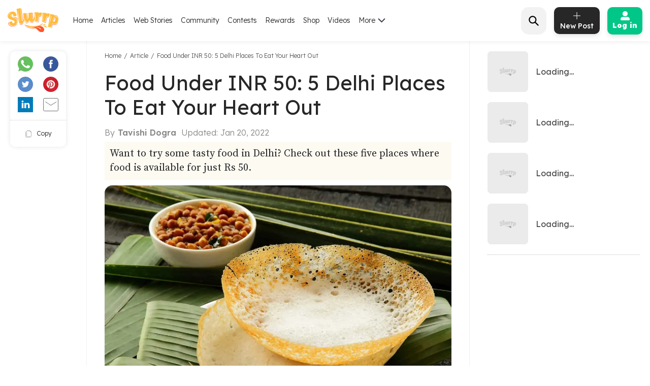

--- FILE ---
content_type: text/html; charset=utf-8
request_url: https://www.slurrp.com/article/delhi-places-to-eat-food-under-inr-50-1634812421820
body_size: 27226
content:
<!DOCTYPE html><html lang="en"><head><link rel="icon" crossorigin="anonymous" sizes="any" href="https://www.slurrp.com/favicon.ico"/><link rel="dns-prefetch" href="https://www.google-analytics.com/"/><link rel="dns-prefetch" href="https://www.google.com/"/><link rel="dns-prefetch" href="https://securepubads.g.doubleclick.net/"/><meta name="referrer" content="no-referrer-when-downgrade"/><link rel="preconnect" href="https://fonts.gstatic.com" crossorigin /><meta charSet="utf-8"/><meta http-equiv="X-UA-Compatible" content="IE=edge"/><meta name="viewport" content="minimum-scale=1, initial-scale=1, width=device-width user-scalable=no"/><meta property="og:locale" content="en_US"/><meta property="og:site_name" content="Slurrp"/><meta property="og:type" content="website"/><meta property="fb:app_id" content="240180797812160"/><meta property="twitter:account_id" content="1390646254883860484"/><meta property="twitter:widgets:csp" content="on"/><meta property="twitter:domain" content="Slurrp"/><meta property="twitter:site" value="@Slurrpapp"/><meta name="twitter:card" content="summary"/><meta name="facebook-domain-verification" content="8bkr5ijoo1vqocust59zj8p3heejsh"/><meta name="title" content="Food Under INR 50: 5 Delhi Places To Eat Your Heart Out"/><meta property="og:title" content="Food Under INR 50: 5 Delhi Places To Eat Your Heart Out"/><meta property="og:url" content="https://www.slurrp.com/article/delhi-places-to-eat-food-under-inr-50-1634812421820"/><meta property="twitter:url" content="https://www.slurrp.com/article/delhi-places-to-eat-food-under-inr-50-1634812421820"/><link rel="canonical" href="https://www.slurrp.com/article/delhi-places-to-eat-food-under-inr-50-1634812421820"/><link rel="amphtml" href="https://www.slurrp.com/amp/article/delhi-places-to-eat-food-under-inr-50-1634812421820"/><meta property="og:description" content="Want to try some tasty food in Delhi? Check out these five places where food is available for just Rs 50.
"/><meta property="twitter:title" content="Food Under INR 50: 5 Delhi Places To Eat Your Heart Out"/><meta property="twitter:description" content="Want to try some tasty food in Delhi? Check out these five places where food is available for just Rs 50.
"/><meta property="og:image" itemprop="image" content="https://images.slurrp.com/prod/articles/dlv8tj75x0s.webp"/><meta property="og:image:secure_url" content="https://images.slurrp.com/prod/articles/dlv8tj75x0s.webp"/><meta property="twitter:image:src" content="https://images.slurrp.com/prod/articles/dlv8tj75x0s.webp"/><meta property="og:image:width" content="180"/><meta property="og:image:height" content="110"/><meta property="og:image:width" content="400"/><meta property="og:image:height" content="400"/><meta name="keywords" content=""/><title>Food Under INR 50: 5 Delhi Places To Eat Your Heart Out</title><meta name="robots" content="index,follow"/><meta name="description" content="Want to try some tasty food in Delhi? Check out these five places where food is available for just Rs 50.
"/><meta property="og:title" content="Food Under INR 50: 5 Delhi Places To Eat Your Heart Out"/><meta property="og:description" content="Want to try some tasty food in Delhi? Check out these five places where food is available for just Rs 50.
"/><script type="application/ld+json">{"@context":"https://schema.org","@type":"BreadcrumbList","itemListElement":[{"@type":"ListItem","position":1,"item":{"@id":"https://www.slurrp.com","name":"Slurrp"}},{"@type":"ListItem","position":2,"item":{"@id":"https://www.slurrp.com/article","name":"Article"}},{"@type":"ListItem","position":3,"item":{"@id":"https://www.slurrp.com/article/delhi-places-to-eat-food-under-inr-50-1634812421820","name":"Food Under INR 50: 5 Delhi Places To Eat Your Heart Out"}}]}</script><link rel="preconnect" href="https://fonts.googleapis.com" class="jsx-3306799771"/><link rel="preconnect" href="https://fonts.gstatic.com" crossorigin="anonymous" class="jsx-3306799771"/><link rel="preconnect" href="https://www.slurrp.com" class="jsx-3306799771"/><link rel="preconnect" href="https://images.slurrp.com" class="jsx-3306799771"/><link rel="preconnect" href="https://api.slurrp.com/" class="jsx-3306799771"/><link rel="dns-prefetch" href="//tpc.googlesyndication.com" class="jsx-3306799771"/><link rel="dns-prefetch" href="https://connect.facebook.net" class="jsx-3306799771"/><link rel="dns-prefetch" href="https://sb.scorecardresearch.com" class="jsx-3306799771"/><link rel="dns-prefetch" href="//www.googletagservices.com" class="jsx-3306799771"/><link rel="dns-prefetch" href="//pagead2.googlesyndication.com" class="jsx-3306799771"/><link rel="dns-prefetch" href="https://adservice.google.com/" class="jsx-3306799771"/><link rel="dns-prefetch" href="https://adservice.google.co.in/" class="jsx-3306799771"/><link rel="dns-prefetch" href="https://googleads.g.doubleclick.net/" class="jsx-3306799771"/><link rel="dns-prefetch" href="https://analytics.htmedia.in/" class="jsx-3306799771"/><link rel="dns-prefetch" href="https://www.googleadservices.com" class="jsx-3306799771"/><link rel="dns-prefetch" href="https://cdn.moengage.com" class="jsx-3306799771"/><link rel="dns-prefetch" href="https://www.google-analytics.com" class="jsx-3306799771"/><link rel="dns-prefetch" href="https://www.googletagmanager.com" class="jsx-3306799771"/><link rel="dns-prefetch" href="https://adservice.google.co.in" class="jsx-3306799771"/><link as="font" type="font/woff2" rel="stylesheet" class="jsx-3306799771" data-href="https://fonts.googleapis.com/css2?family=Montserrat:wght@400;500;700&amp;display=swap" data-optimized-fonts="true"/><link rel="stylesheet" class="jsx-3306799771" data-href="https://fonts.googleapis.com/css2?family=Lexend:wght@300;400;500;600;700;800;900&amp;family=Source+Serif+Pro:wght@300;400;600;700&amp;display=swap" data-optimized-fonts="true"/><noscript class="jsx-3306799771"><link rel="stylesheet" href="https://fonts.googleapis.com/css2?family=Montserrat:wght@400;500;700&amp;display=swap" class="jsx-3306799771"/></noscript><script class="jsx-3306799771">
            window.addEventListener('DOMContentLoaded', () => {
                var links = document.getElementsByTagName("a");
              var i;
              for (i = 0; i < links.length; i++) {
                  if (window.location.hostname !== links[i].hostname) {
                      links[i].rel = "nofollow noopener noreferrer";                      
                  }
              }
            });</script><link rel="preload" as="image" imagesrcset="/web/_next/image?url=https%3A%2F%2Fimages.slurrp.com%2Fprod%2Farticles%2Fdlv8tj75x0s.webp%3Fimpolicy%3Dslurrp-20210601%26width%3D1200%26height%3D900%26q%3D75&amp;w=1200&amp;q=75 1x, /web/_next/image?url=https%3A%2F%2Fimages.slurrp.com%2Fprod%2Farticles%2Fdlv8tj75x0s.webp%3Fimpolicy%3Dslurrp-20210601%26width%3D1200%26height%3D900%26q%3D75&amp;w=3840&amp;q=75 2x"/><meta name="next-head-count" content="60"/><link rel="preload" href="/web/_next/static/css/80d9295894c2b6f7dc6b.css" as="style"/><link rel="stylesheet" href="/web/_next/static/css/80d9295894c2b6f7dc6b.css" data-n-g=""/><link rel="preload" href="/web/_next/static/css/172556b06eebad60d74f.css" as="style"/><link rel="stylesheet" href="/web/_next/static/css/172556b06eebad60d74f.css" data-n-p=""/><link rel="preload" href="/web/_next/static/css/a72f60c0d2e7aa458ed4.css" as="style"/><link rel="stylesheet" href="/web/_next/static/css/a72f60c0d2e7aa458ed4.css" data-n-p=""/><noscript data-n-css=""></noscript><script defer="" nomodule="" src="/web/_next/static/chunks/polyfills-55a450baae6802e42eda.js"></script><script defer="" src="/web/_next/static/chunks/6172.ac307ff080fe83ea5e76.js"></script><script defer="" src="/web/_next/static/chunks/3293-93082fe3b490d6956704.js"></script><script defer="" src="/web/_next/static/chunks/1881-f27d12ef5defe181540c.js"></script><script defer="" src="/web/_next/static/chunks/3082-7dfbb1321600c2ef19ba.js"></script><script defer="" src="/web/_next/static/chunks/653-a7111b50bafdd368b4d2.js"></script><script defer="" src="/web/_next/static/chunks/5268-8e196452b65343c8bc68.js"></script><script defer="" src="/web/_next/static/chunks/9052.65c789d820ff2e28e271.js"></script><script defer="" src="/web/_next/static/chunks/6461-f086bc44cae415154941.js"></script><script defer="" src="/web/_next/static/chunks/3415.17557c5e9d9a1364d900.js"></script><script defer="" src="/web/_next/static/chunks/8201.55d77bb71235a11a4be0.js"></script><script src="/web/_next/static/chunks/webpack-59b563f661286e1ecd68.js" defer=""></script><script src="/web/_next/static/chunks/framework-336caa3f6419768205fe.js" defer=""></script><script src="/web/_next/static/chunks/main-0fccf9ed28a41d578c0c.js" defer=""></script><script src="/web/_next/static/chunks/pages/_app-dcefbb8b74752bd96755.js" defer=""></script><script src="/web/_next/static/chunks/2852872c-dd897336966536487b56.js" defer=""></script><script src="/web/_next/static/chunks/3298-b7bc8a8f359d8004e77b.js" defer=""></script><script src="/web/_next/static/chunks/8722-455a422ca42b602aca39.js" defer=""></script><script src="/web/_next/static/chunks/8270-84d4b459c6d4cc4bd0cf.js" defer=""></script><script src="/web/_next/static/chunks/5675-0d4cffa860d57103d1e4.js" defer=""></script><script src="/web/_next/static/chunks/4610-abf951312f4b453d0128.js" defer=""></script><script src="/web/_next/static/chunks/3021-fc76f178715bcc83d14b.js" defer=""></script><script src="/web/_next/static/chunks/7207-a461af0026760af8d883.js" defer=""></script><script src="/web/_next/static/chunks/8550-383f5fa8dec68d6411d5.js" defer=""></script><script src="/web/_next/static/chunks/1519-36832b061216b7b13886.js" defer=""></script><script src="/web/_next/static/chunks/187-b36832a6941d1023f952.js" defer=""></script><script src="/web/_next/static/chunks/7457-ea1164b39aae6751a6f8.js" defer=""></script><script src="/web/_next/static/chunks/169-646ba2e7bb326876da06.js" defer=""></script><script src="/web/_next/static/chunks/pages/article-detail-revamp-e13a5b417cfdcae864be.js" defer=""></script><script src="/web/_next/static/rtRCDolF_anwuOflIwYZJ/_buildManifest.js" defer=""></script><script src="/web/_next/static/rtRCDolF_anwuOflIwYZJ/_ssgManifest.js" defer=""></script><style id="__jsx-2495924854">.Toastify{display:-webkit-box;display:-webkit-flex;display:-ms-flexbox;display:flex;-webkit-box-pack:center;-webkit-justify-content:center;-ms-flex-pack:center;justify-content:center;-webkit-align-items:center;-webkit-box-align:center;-ms-flex-align:center;align-items:center;position:relative;z-index:1024;top:140px;}.Toastify__toast-container--top-center{top:140px;left:50%;-webkit-transform:translateX(-50%);-ms-transform:translateX(-50%);transform:translateX(-50%);width:auto;}.Toastify__toast{position:relative;box-sizing:border-box;margin-bottom:1rem;text-align:center;display:-webkit-box;display:-webkit-flex;display:-ms-flexbox;display:flex;-webkit-box-pack:justify;-webkit-justify-content:space-between;-ms-flex-pack:justify;justify-content:space-between;max-height:800px;overflow:hidden;cursor:pointer;direction:ltr;background-color:#ffc600 !important;font-family:"Montserrat",sans-serif !important;font-weight:700;font-size:0.875rem;line-height:1.125rem;padding:0.25rem 1rem !important;color:#000 !important;border-radius:20px !important;min-height:auto !important;}.Toastify__toast-body{margin:auto 0;-webkit-flex:1 1 auto;-webkit-flex:1 1 auto;-ms-flex:1 1 auto;flex:1 1 auto;padding:0;}.Toastify__close-button{display:none;}</style><style id="__jsx-1348670214">::-webkit-scrollbar{width:0;height:0;}::-webkit-scrollbar-track{background:transparent;}::-webkit-scrollbar-thumb{background:transparent;}::-webkit-scrollbar-thumb:hover{background:transparent;}.newhead{box-shadow:0 3px 6px #0000000d;-webkit-backdrop-filter:blur(20px);backdrop-filter:blur(20px);-webkit-backdrop-filter:blur(20px);padding:10px 0;position:-webkit-sticky;position:sticky;width:100%;top:0;z-index:999;background:#fff;}.headwidth{max-width:100%;margin:0 auto;display:-webkit-box;display:-webkit-flex;display:-ms-flexbox;display:flex;-webkit-align-items:center;-webkit-align-items:center;-webkit-box-align:center;-ms-flex-align:center;align-items:center;-webkit-box-pack:justify;-webkit-justify-content:space-between;-ms-flex-pack:justify;justify-content:space-between;padding:0 15px;position:relative;}.newhead img{max-width:100%;height:auto;width:100%;}.headleft,.headright{display:-webkit-box;display:-webkit-flex;display:-ms-flexbox;display:flex;-webkit-align-items:center;-webkit-align-items:center;-webkit-box-align:center;-ms-flex-align:center;align-items:center;}.headleft{-webkit-box-pack:start;-webkit-justify-content:flex-start;-ms-flex-pack:start;justify-content:flex-start;}.headright{-webkit-box-pack:end;-webkit-justify-content:flex-end;-ms-flex-pack:end;justify-content:flex-end;}.n-link{display:-webkit-box;display:-webkit-flex;display:-ms-flexbox;display:flex;list-style:none;margin:0;padding:0;display:-webkit-box;display:-webkit-flex;display:-ms-flexbox;display:flex;}.n-link a:hover{color:#47bd99;}.n-link li{padding:20px 8px;}.n-link a,.n-link li{font:300 15px/21px "Lexend",sans-serif;-webkit-letter-spacing:0;-moz-letter-spacing:0;-ms-letter-spacing:0;letter-spacing:0;color:#272727;text-transform:capitalize;cursor:pointer;}.n-link a.active{font-weight:800;color:#000;}.submenu{position:absolute;background:#fff;box-shadow:0 7px 6px #00000029;top:64px;padding:10px 20px;list-style:none;-webkit-transition:ease-out 0.3s;transition:ease-out 0.3s;display:none;}.submenu.clicked{opacity:1;display:block;}.submenu li{padding:10px 40px 10px 0;border-bottom:1px dotted #bcbcbc;position:relative;}.submenu li::before{border-width:0 2px 2px 0;display:inline-block;padding:4px;-webkit-transform:rotate(-45deg);-ms-transform:rotate(-45deg);-webkit-transform:rotate(-45deg);-ms-transform:rotate(-45deg);-webkit-transform:rotate(-45deg);-ms-transform:rotate(-45deg);transform:rotate(-45deg);-webkit-transform:rotate(-45deg);content:"";position:absolute;right:0;top:16px;}.submenu li:last-child{border-bottom:0 dotted #bcbcbc;}.submenu li:first-child{display:none;}.h-logo{width:100px;margin-right:20px;}.before-log{font:900 16px/30px "Lexend",sans-serif;-webkit-letter-spacing:0;-moz-letter-spacing:0;-ms-letter-spacing:0;letter-spacing:0;color:#ffffff;background:#00c787;box-shadow:0 4px 8px #0000001a;border-radius:10px;padding:12px 20px;border:0;outline:0;display:-webkit-box;display:-webkit-flex;display:-ms-flexbox;display:flex;-webkit-align-items:center;-webkit-box-align:center;-ms-flex-align:center;align-items:center;}.before-log svg{position:relative;margin-right:8px;}.useritem{position:absolute;background:#fff;box-shadow:0 9px 6px #00000029;top:64px;padding:10px 16px;display:none;list-style:none;}.useritem.open{right:15px;display:block;width:308px;}.useritem li{border-bottom:1px dashed #bcbcbc;padding:8px 10px 10px 0;}.useritem li a{font:300 16px/21px "Lexend",sans-serif;-webkit-letter-spacing:0;-moz-letter-spacing:0;-ms-letter-spacing:0;letter-spacing:0;color:#272727;text-transform:capitalize;}.useritem li:last-child{border-bottom:0;}.useritem li span img{width:26px;height:26px;}.search-input{border:0;font-size:14px;line-height:19px;color:#272727;font-weight:300;outline:0;background:#f2f2f2;margin-left:5px;padding:10px 5px;width:90%;margin-right:45px;}.h-search{background:#f2f2f2;border-radius:15px;padding:8px 9px 7px;position:relative;display:-webkit-box;display:-webkit-flex;display:-ms-flexbox;display:flex;-webkit-align-items:center;-webkit-box-align:center;-ms-flex-align:center;align-items:center;-webkit-box-pack:justify;-webkit-justify-content:space-between;-ms-flex-pack:justify;justify-content:space-between;width:380px;}.serchbtnm{width:30px;fill:#000000;cursor:pointer;}.popopen,.popclose{cursor:pointer;}.popopen .m-user,.dotsclose{display:none;}.m-user,.hamlogo{display:none;}.d-user{box-shadow:0 4px 8px #0000001a;border:1px solid #00c787;border-radius:10px;padding:7px 10px;display:-webkit-box;display:-webkit-flex;display:-ms-flexbox;display:flex;-webkit-align-items:center;-webkit-box-align:center;-ms-flex-align:center;align-items:center;position:relative;}.rewardpt{position:absolute;background:#DD4747;color:#fff;padding:2px 0px 2px;border-radius:5px;font-size:8px;bottom:6px;left:50%;width:40px;text-align:center;-webkit-transform:translate(-76%,0px);-ms-transform:translate(-76%,0px);transform:translate(-76%,0px);}.newhead .user_img{width:35px;border-radius:50%;background:#ccc;margin-right:10px;height:35px;padding:0px !important;}.user_svg{width:40px;margin:3px 5px 3px 0;}.d-user span{width:0;height:0;border-left:7px solid transparent;border-right:7px solid transparent;border-top:7px solid #00c787;margin-left:0;-webkit-transition:ease-in 0.3s;-webkit-transition:ease-in 0.3s;transition:ease-in 0.3s;}.popopen .d-user span{-webkit-transform:rotate(180deg);-ms-transform:rotate(180deg);transform:rotate(180deg);-webkit-transition:ease-in 0.3s;-webkit-transition:ease-in 0.3s;transition:ease-in 0.3s;}.user_initial{text-align:center;font:900 20px/20px "Lexend",sans-serif;-webkit-letter-spacing:0;-moz-letter-spacing:0;-ms-letter-spacing:0;letter-spacing:0;color:#ffffff;border-radius:50%;background:#47bd99;padding:10px;text-transform:uppercase;width:38px;margin-right:10px;height:38px;display:-webkit-box;display:-webkit-flex;display:-ms-flexbox;display:flex;-webkit-align-items:center;-webkit-box-align:center;-ms-flex-align:center;align-items:center;-webkit-box-pack:center;-webkit-justify-content:center;-ms-flex-pack:center;justify-content:center;}.useritem li a{display:-webkit-box;display:-webkit-flex;display:-ms-flexbox;display:flex;-webkit-align-items:center;-webkit-box-align:center;-ms-flex-align:center;align-items:center;}.usename{text-align:left;-webkit-text-decoration:underline;text-decoration:underline;font:700 16px/15px "Lexend",sans-serif;-webkit-letter-spacing:0;-moz-letter-spacing:0;-ms-letter-spacing:0;letter-spacing:0;color:#47bd99;display:block;margin-bottom:5px;text-transform:capitalize;}.useid{text-align:left;font:normal normal 300 12px/15px "Lexend",sans-serif;-webkit-letter-spacing:0;-moz-letter-spacing:0;-ms-letter-spacing:0;letter-spacing:0;color:#272727;}.useritem span{width:40px;margin-right:10px;height:40px;display:-webkit-box;display:-webkit-flex;display:-ms-flexbox;display:flex;-webkit-align-items:center;-webkit-box-align:center;-ms-flex-align:center;align-items:center;-webkit-box-pack:center;-webkit-justify-content:center;-ms-flex-pack:center;justify-content:center;}.useset{fill:none;stroke:#7a7a7a;stroke-linecap:round;stroke-linejoin:round;stroke-miterlimit:10;stroke-width:1.8px;}.addpost{background:#272727 0 0 no-repeat padding-box;box-shadow:0 4px 8px #0000001a;border-radius:10px;padding:10px 7px 9px;width:90px;margin:0 15px;outline:none;border:0;}.addpost span{font:500 14px/13px "Lexend",sans-serif;-webkit-letter-spacing:0;-moz-letter-spacing:0;-ms-letter-spacing:0;letter-spacing:0;color:#ffffff;display:block;margin-top:7px;}.search-drop{background:#ffffff;box-shadow:0 0 6px #00000029;border-radius:15px;position:absolute;width:100%;top:55px;padding:20px 30px;left:0;right:0;display:none;opacity:0;}.search-head{font:800 14px/19px "Lexend",sans-serif;-webkit-letter-spacing:0;-moz-letter-spacing:0;-ms-letter-spacing:0;letter-spacing:0;color:#272727;margin-bottom:10px;}.search-list li{padding:8px 0;text-align:left;font:400 14px/15px "Lexend",sans-serif;-webkit-letter-spacing:0;-moz-letter-spacing:0;-ms-letter-spacing:0;letter-spacing:0;color:#272727;text-transform:capitalize;}.search-list li a{text-align:left;font:300 14px/15px "Lexend",sans-serif;-webkit-letter-spacing:0;-moz-letter-spacing:0;-ms-letter-spacing:0;letter-spacing:0;color:#272727;text-transform:capitalize;}.search-drop.open{display:block;opacity:1;}.search-list span{font:300 12px/15px "Lexend",sans-serif;color:#7c7c7c;}.newhead .useritem .user_img,.useritem .user_initial{margin-right:10px;width:38px;height:38px;}.useritem .user_svg{margin-right:10px;width:40px;height:40px;padding:7px;}.useblock{width:calc(100% - 60px);}.postlist{display:none;}.postlist.opendesk{right:15px;display:block;position:absolute;background:#fff;box-shadow:0 9px 6px #00000029;top:64px;padding:11px 20px;list-style:none;}.adpost-list{margin:0;}.adpost-list li{border-top:1px dashed #bcbcbc;padding:4px 24px 0 5px;}.adpost-list li a{font:300 16px/21px "Lexend",sans-serif;-webkit-letter-spacing:0;-moz-letter-spacing:0;-ms-letter-spacing:0;letter-spacing:0;color:#272727;text-transform:capitalize;display:-webkit-box;display:-webkit-flex;display:-ms-flexbox;display:flex;-webkit-align-items:center;-webkit-box-align:center;-ms-flex-align:center;align-items:center;}.post-head{font:800 14px/18px "Lexend",sans-serif;-webkit-letter-spacing:0;-moz-letter-spacing:0;-ms-letter-spacing:0;letter-spacing:0;color:#272727;margin:5px 0 14px;}.postlist li span img{position:relative;width:26px;height:26px;}.postlist span{width:40px;margin-right:5px;height:40px;display:-webkit-box;display:-webkit-flex;display:-ms-flexbox;display:-webkit-box;display:-webkit-flex;display:-ms-flexbox;display:flex;-webkit-align-items:center;-webkit-box-align:center;-ms-flex-align:center;-webkit-align-items:center;-webkit-box-align:center;-ms-flex-align:center;align-items:center;-webkit-box-pack:center;-webkit-justify-content:center;-ms-flex-pack:center;-webkit-box-pack:center;-webkit-justify-content:center;-ms-flex-pack:center;justify-content:center;margin-left:-11px;}.addnewopen .addpost{background:#fff;box-shadow:inset 1px 1px 1px #00c787,1px 1px 1px #00c787;}.addnewopen .addpost svg{fill:#00c787;}.addnewopen .addpost span{color:#00c787;}.newhead button:focus,.newhead input:focus{outline:0;border:0;}.postlist.openmob{display:none;}.mobnewpost{display:none;}.clearsr{position:absolute;top:22px;right:12px;font-size:12px;cursor:pointer;}.seesea{padding:8px 0;text-align:left;font:300 14px/15px "Lexend",sans-serif;-webkit-letter-spacing:0;-moz-letter-spacing:0;-ms-letter-spacing:0;-webkit-letter-spacing:0;-moz-letter-spacing:0;-ms-letter-spacing:0;letter-spacing:0;color:#272727;text-transform:capitalize;}.seesea a{color:#272727;}.seeser{font:600 14px/15px "Lexend",sans-serif;color:#272727;}.histtab{position:relative;}.histtab button{outline:none;border:0;position:absolute;top:0;right:0;}.history-list a{padding:8px 10px;text-align:left;font:300 12px/14px "Lexend",sans-serif;-webkit-letter-spacing:0;-moz-letter-spacing:0;-ms-letter-spacing:0;letter-spacing:0;color:#272727;text-transform:capitalize;border:1px solid #ccc;border-radius:20px;margin:0 10px 10px 0;display:inline-block;}.searhwra{height:350px;overflow-y:scroll;overflow-x:hidden;}@media (max-width:1590px){.h-search{width:320px;}}@media (max-width:1490px){.h-search{width:260px;}}@media (max-width:1430px){.h-search{width:240px;}.before-log{font:900 14px/20px "Lexend",sans-serif;-webkit-flex-direction:column;-ms-flex-direction:column;flex-direction:column;padding:8px 10px;}.before-log svg{margin-right:0;}}@media (max-width:1360px){.n-link a,.n-link li{font:300 14px/21px "Lexend",sans-serif;}.h-search{width:50px;padding:12px;}.h-search.open{background:transparent;width:220px;background:#ffffff 0 0 no-repeat padding-box;border:1px solid #272727;border-radius:15px;padding:8px 9px 7px;}.h-search .dotsclose{display:none;}.h-search.open .dotsclose{position:absolute;right:0;cursor:pointer;border-radius:50px;padding:10px;width:auto;height:40px;display:block;}.search-input{background:#ffffff;padding:8px 5px;margin-left:0;display:none;margin-right:70px;}.h-search.open .search-input{display:block;}.search-drop{top:51px;padding:20px 17px;}.h-search.open .clearsr{right:36px;top:19px;}}@media (max-width:1260px){.addnewpost{display:none;}.m-user{display:inline-block;}.h-login{width:30px;}.headleft{width:150px;}.headright{width:60%;}.n-link{position:absolute;display:flow-root;-webkit-transition:ease-out 0.5s;-webkit-transition:ease-out 0.5s;transition:ease-out 0.5s;top:52px;left:-90%;padding:0 20px 11px 30px;height:100vh;}.n-link.open{width:100%;display:block;position:absolute;background:#fff;left:0;right:0;top:43px;padding:0 20px 11px 30px;height:100vh;-webkit-transition:ease-out 0.3s;-webkit-transition:ease-out 0.3s;transition:ease-out 0.3s;width:90%;overflow:scroll;box-shadow:5px 16px 22px #00000029;}.n-link li{padding:15px 0 8px;border-bottom:1px dotted #bcbcbc;text-align:left;}.hamlogo{display:inline-block;margin-right:15px;cursor:pointer;}.h-logo{-webkit-order:2;-ms-flex-order:2;order:2;width:80px;margin-top:2px;}.navgrid{-webkit-order:1;-ms-flex-order:1;order:1;}.submenu:hover,.submenu{opacity:1;display:flow-root;left:-110%;top:0px;width:100%;height:100vh;-webkit-transition:ease-out 0.5s;transition:ease-out 0.5s;}.submenu.clicked{box-shadow:0 0 0 #00000029;opacity:1;top:0;padding:10px 20px 11px 30px;left:0;-webkit-transition:ease-out 0.3s;transition:ease-out 0.3s;right:0;z-index:99;height:100vh;display:block;}.submenu li:first-child{display:block;font:400 12px/15px "Lexend",sans-serif;-webkit-text-decoration:underline;text-decoration:underline;padding:10px 0;}.useritem.open{right:0;top:52px;}.popclose .m-user{display:block;}.popopen .dotsclose{display:block;width:25px;}.submenu li::before{border:0 solid #000;}.arwopen{position:relative;}.arwopen::before{border:solid black;border-width:0 2px 2px 0;display:inline-block;padding:5px;-webkit-transform:rotate(-45deg);-ms-transform:rotate(-45deg);transform:rotate(-45deg);-webkit-transform:rotate(-45deg);content:"";position:absolute;right:10px;top:5px;}.d-user{box-shadow:0 0 0 #0000001a;border:0 solid #00c787;border-radius:10px;padding:0;position:relative;}.d-user span{display:none;}.newhead .user_img,.user_initial{margin-right:0;width:28px;height:28px;}.user_svg{margin-right:0;width:20px;height:20px;}.popopen .d-user{display:none;}.useritem .user_initial{margin-right:10px;}.h-search{background:transparent;width:40px;}.h-search.open{background:transparent;width:calc(100% - 70px);background:#ffffff 0 0 no-repeat padding-box;border:1px solid #272727;border-radius:15px;position:absolute;left:15px;padding:6px 9px 5px;top:-3px;}.h-search .dotsclose{display:none;}.h-search.open .dotsclose{position:absolute;right:-48px;cursor:pointer;border-radius:50px;padding:10px;width:auto;height:45px;display:block;}.search-input{margin-left:30px;margin-right:45px;paadding:5px;}.newhead{padding:6px 0 6px;height:56px;}.serchbtnm{width:25px;position:absolute;}.communityPost{background:#ffffff;border-radius:100px;color:#353535;line-height:32px;text-align:center;margin:-4px 15px 0px;font-size:48px;cursor:pointer;z-index:99;border:0 solid #5e1916;position:relative;font-weight:100;}.addpost span{display:none;}.addpost{width:auto;background:transparent;box-shadow:0 0 0 #0000001a;margin:0 10px;}.addpost svg{fill:#000;width:20px;height:20px;}.hideme{visibility:hidden;}.search-drop.open{background:#ffffff;box-shadow:0 0 6px #00000029;border-radius:0;position:fixed;width:100%;top:66px;padding:20px;left:0;right:0;}.postlist.open{right:0;top:52px;}.addnewopen .addpost{box-shadow:inset 1px 1px 0 #fff,1px 1px 0 #fff;}.postlist.opendesk{display:none;}.postlist.openmob{width:100%;height:100%;position:fixed;padding:1rem;left:0;top:0;background-color:rgba(0,0,0,0.5);opacity:1;z-index:2147483636;display:block;}.openmob .mobpop{padding:20px 10px 13px;box-shadow:2px 0 12px #00000029;position:absolute;bottom:0;width:100%;background:#fff;left:0;right:0;}.bgoverlay{overflow:hidden;}.closepost{width:25px;height:25px;line-height:22px;text-align:center;color:#ffffff;cursor:pointer;font-size:20px;background:#000000;border-radius:50px;position:absolute;right:15px;top:15px;font-size:10px;line-height:26px;z-index:999999;cursor:pointer;}.mobnewpost{display:block;}.before-log span{display:none;}.h-search.open .clearsr{right:15px;top:18px;}.adpost-list li{padding:5px 25px 7px 0;}.h-search.open .serchbtnm{display:block;}.postlist li span img{width:22px;height:22px;}}@media (max-width:580px){.rewardpt{padding:2px 5px 2px;bottom:-9px;left:50%;width:auto;font-size:10px;-webkit-transform:translate(-50%,0px);-ms-transform:translate(-50%,0px);transform:translate(-50%,0px);}}@media (max-width:480px){.rewardpt{padding:2px 5px 2px;bottom:-9px;left:50%;width:auto;font-size:10px;-webkit-transform:translate(-50%,0px);-ms-transform:translate(-50%,0px);transform:translate(-50%,0px);}.n-link.open{top:50px;}.n-link a,.n-link li{font-size:16px;}.useritem.open{top:52px;padding:10px 16px;height:100vh;width:325px;}.postlist{top:52px;}.arrow{display:none !important;}}.h-search::-webkit-input-placeholder{color:#888888;font:300 12px/15px "Lexend",sans-serif !important;position:absolute;}.h-search:-ms-input-placeholder{color:#888888;font:300 12px/15px "Lexend",sans-serif !important;position:absolute;}.h-search::-webkit-input-placeholder{color:#888888;font:300 12px/15px "Lexend",sans-serif !important;position:absolute;}.h-search::-moz-placeholder{color:#888888;font:300 12px/15px "Lexend",sans-serif !important;position:absolute;}.h-search:-ms-input-placeholder{color:#888888;font:300 12px/15px "Lexend",sans-serif !important;position:absolute;}.h-search::placeholder{color:#888888;font:300 12px/15px "Lexend",sans-serif !important;position:absolute;}.arwopen{position:relative;}.arrow{width:15px;height:10px;margin-left:5px;display:inline-block;background:url(https://images.slurrp.com/prod/nextjs/images/down.png) no-repeat;vertical-align:middle;-webkit-transition:ease-in 0.2s;transition:ease-in 0.2s;}.open .arrow.down{-webkit-transform:rotate(-180deg);-ms-transform:rotate(-180deg);transform:rotate(-180deg);-webkit-transform:rotate(-180deg);}</style><style id="__jsx-2743991245">.d-articleDetail .articleBody .affiReciouter{background:#ffffff;margin-bottom:15px;border-top:1px dotted #BCBCBC;border-bottom:1px dotted #BCBCBC;padding-bottom:10px;}.d-articleDetail .articleBody .affiReciouter ul{display:-webkit-box;display:-webkit-flex;display:-ms-flexbox;display:flex;-webkit-box-pack:justify;-webkit-justify-content:space-between;-ms-flex-pack:justify;justify-content:space-between;padding-top:14px !important;margin:0 !important;}.d-articleDetail .articleBody .affiReciouter ul li{width:25%;border-right:1px dotted #E0E0E0;padding:0 8px;list-style:none;margin-bottom:0 !important;}.d-articleDetail .articleBody .affiReciouter ul li a{display:block;padding:10px;}.d-articleDetail .articleBody .affiReciouter ul li:last-child{border:0px;}.thumb-wrapper{background:#fff;text-align:center;position:relative;}.img-box{height:120px;margin:0 auto 10px auto;width:100%;position:relative;}.img-box img{height:100%;object-fit:contain;}.Article-body p.prodName{color:#343434;font-family:"Lexend",sans-serif;font-size:14px;font-weight:400;line-height:17.5px !important;margin-bottom:10px;}.priceblock{display:-webkit-box;display:-webkit-flex;display:-ms-flexbox;display:flex;-webkit-box-pack:justify;-webkit-justify-content:space-between;-ms-flex-pack:justify;justify-content:space-between;-webkit-align-items:center;-webkit-box-align:center;-ms-flex-align:center;align-items:center;border-bottom:1px solid #E0E0E0;padding-bottom:10px;margin-bottom:10px;}.oldnewprice{display:-webkit-box;display:-webkit-flex;display:-ms-flexbox;display:flex;-webkit-align-items:center;-webkit-box-align:center;-ms-flex-align:center;align-items:center;}.offerprice1{font-family:"Lexend",sans-serif;font-size:16px;line-height:20px;font-weight:600;margin-right:5px;color:#000000;}.oldprice1{font-family:"Lexend",sans-serif;font-size:12px;line-height:24px;font-weight:300;color:#000000;opacity:0.5;-webkit-text-decoration:line-through;text-decoration:line-through;}.offerdisc{background:#FF7518;color:#fff;font-family:"Lexend",sans-serif;font-size:12px;font-weight:400;line-height:15px;padding:2px 5px;}.bxbtmnew{display:-webkit-box;display:-webkit-flex;display:-ms-flexbox;display:flex;-webkit-box-pack:justify;-webkit-justify-content:space-between;-ms-flex-pack:justify;justify-content:space-between;-webkit-align-items:center;-webkit-box-align:center;-ms-flex-align:center;align-items:center;}.bxbtmnew .amicn{margin-right:10px;width:60px;}.bxbtmnew img{width:100% !important;height:auto;display:block;}.ambuynow{background:#00C787;font-family:"Lexend",sans-serif;color:#fff;font-size:13px;line-height:16px;font-weight:400;padding:7px 7px !important;border-radius:4px;}.ambuynow:hover{color:#ffffff;}.d-articleDetail .articleBody .affiReciouter ul li p{font-size:14px !important;line-height:17.5px !important;font-family:Lexend,sans-serif !important;font-weight:400 !important;color:#343434 !important;text-align:left;margin-bottom:10px !important;}@media (max-width:767.98px){.affiReciouter{display:-webkit-box;display:-webkit-flex;display:-ms-flexbox;display:flex;overflow:auto;border-top:1px dotted #BCBCBC;border-bottom:1px dotted #BCBCBC;margin-bottom:10px;}.affiReciouter::-webkit-scrollbar{display:none;}.M-articleDetail .articleBody .affiReciouter ul{list-style:none;margin:0;display:-webkit-box;display:-webkit-flex;display:-ms-flexbox;display:flex;}.affiReciouter ul li{padding:0px 8px;width:188px;border-right:1px solid #E0E0E0;}.M-articleDetail .articleBody .affiReciouter ul li{margin-bottom:0;}.M-articleDetail .articleBody .affiReciouter ul li a{display:block;padding:10px;}.affiReciouter ul li:last-child{border:0px;}.Article-body p.prodName{font-size:14px;line-height:17.5px !important;}.offerprice1{font-size:16px;line-height:20px;margin-right:5px;}.amicn{width:51px;}.ambuynow{font-size:14px;line-height:16px;padding:5px 7px !important;}.offerdisc{font-size:12px;line-height:15px;}.oldprice1{font-size:12px;line-height:15px;}.M-articleDetail .articleBody .affiReciouter ul{padding:10px 0;}.M-articleDetail .articleBody .affiReciouter ul li p{font-size:14px !important;line-height:17.5px !important;font-family:Lexend,sans-serif !important;font-weight:400 !important;color:#343434 !important;text-align:left;margin-bottom:10px !important;overflow:hidden;text-overflow:ellipsis;display:-webkit-box;-webkit-line-clamp:2;-webkit-box-orient:vertical;height:36px;}}</style><style id="__jsx-3929336952">.AffiliateArtRhs{margin:20px 0px;font-family:"Lexend",sans-serif;border-bottom:1px dotted #BCBCBC;border-top:1px dotted #BCBCBC;padding-top:15px;}.AffiliateArtRhs h2{font-size:20px;font-weight:600;line-height:25px;margin-bottom:15px;}.affiarticlerhsouter{padding:4px;margin-bottom:15px;padding-bottom:15px;position:relative;background:#ffffff;border-bottom:1px solid #E0E0E0;}.AffiliateArtRhs .inner a:last-child .affiarticlerhsouter{border-bottom:0;}.affrowrhs{display:-webkit-box;display:-webkit-flex;display:-ms-flexbox;display:flex;-webkit-box-pack:justify;-webkit-justify-content:space-between;-ms-flex-pack:justify;justify-content:space-between;}.affartleftrhs{display:-webkit-box;display:-webkit-flex;display:-ms-flexbox;display:flex;-webkit-box-pack:left;-webkit-justify-content:left;-ms-flex-pack:left;justify-content:left;-webkit-align-items:center;-webkit-box-align:center;-ms-flex-align:center;align-items:center;}.prodofferrhs{margin-left:10px;position:relative;}.imgboxartrhs{width:106px;height:93px;-webkit-flex-shrink:0;-ms-flex-negative:0;flex-shrink:0;}.imgboxartrhs img{width:100%;height:100%;display:inline-block;object-fit:cover;}.prodNameartrhs{color:#343434;font-weight:400;font-size:14px;line-height:17.5px;text-align:left;margin-bottom:10px;}.oldnewpriceartrhs{display:-webkit-box;display:-webkit-flex;display:-ms-flexbox;display:flex;-webkit-align-items:center;-webkit-box-align:center;-ms-flex-align:center;align-items:center;margin-bottom:12px;}.offerpriceartrhs{color:#000;font-size:16px;line-height:20px;font-weight:600;margin-right:5px;}.oldpriceartrhs{font-size:15px;line-height:24px;color:#000000ab;-webkit-text-decoration:line-through;text-decoration:line-through;}.offerdiscartrhs{background:#FF7518;color:#fff;font-size:12px;font-weight:400;line-height:15px;padding:2px 5px;}.bxbtmnewrhs{display:-webkit-box;display:-webkit-flex;display:-ms-flexbox;display:flex;-webkit-align-items:center;-webkit-box-align:center;-ms-flex-align:center;align-items:center;-webkit-box-pack:justify;-webkit-justify-content:space-between;-ms-flex-pack:justify;justify-content:space-between;}.amicnrhs{width:60px;}.oldprice{-webkit-text-decoration:line-through;text-decoration:line-through;font-size:12px;color:#000;opacity:0.5;margin-right:5px;}.ambuynowrhs{background:#00C787;padding:5px 10px;color:#fff;border-radius:4px;font-size:14px;line-height:16px;font-weight:400;}.ambuynowrhs:hover{color:#ffffff;}</style><style id="__jsx-3926069790">.d-articleDetail .fr-embedly{height:auto !important;}.d-articleDetail{max-width:1420px;font-family:"Lexend",sans-serif;display:-webkit-box;display:-webkit-flex;display:-ms-flexbox;display:flex;-webkit-box-pack:justify;-webkit-justify-content:space-between;-ms-flex-pack:justify;justify-content:space-between;margin:0 auto;padding:0 20px;position:relative;}.d-articleDetail .lhs-outter{position:absolute;left:20px;width:110px;top:20px;bottom:0;}.d-articleDetail .lhs{width:110px;-webkit-align-self:flex-start;-ms-flex-item-align:start;align-self:flex-start;position:-webkit-sticky;position:sticky;top:95px;background:#fff;box-shadow:0 0 10px #e7e7e7;border-radius:10px;padding-top:5px;}.d-articleDetail .ShareIcons{display:-webkit-box;display:-webkit-flex;display:-ms-flexbox;display:flex;-webkit-flex-wrap:wrap;-ms-flex-wrap:wrap;flex-wrap:wrap;-webkit-box-pack:center;-webkit-justify-content:center;-ms-flex-pack:center;justify-content:center;}.d-articleDetail .ShareIcons li{background-image:url(https://images.slurrp.com/prod/nextjs/images/revamp/article-social.png);display:block;width:30px;height:30px;background-repeat:no-repeat;-webkit-flex-shrink:0;-ms-flex-negative:0;flex-shrink:0;margin:5px 10px;cursor:pointer;}.d-articleDetail .ShareIcons li.fb{background-position:0px 0px;}.d-articleDetail .ShareIcons li.tw{background-position:-40px 0;}.d-articleDetail .ShareIcons li.pintrest{background-position:-80px 0;}.d-articleDetail .ShareIcons li.whatsapp{background-position:-120px 0;}.d-articleDetail .ShareIcons li.linkedin{background-position:-160px 0;}.d-articleDetail .ShareIcons li.mail{background-position:-200px 0;}.d-articleDetail .lhs .copy{font-size:12px;cursor:pointer;font-weight:300;display:-webkit-box;display:-webkit-flex;display:-ms-flexbox;display:flex;-webkit-align-items:center;-webkit-box-align:center;-ms-flex-align:center;align-items:center;-webkit-box-pack:center;-webkit-justify-content:center;-ms-flex-pack:center;justify-content:center;padding:18px 0;border-top:1px dotted #c7c7c7;}.d-articleDetail .lhs .copy span{width:13px;height:16px;background-image:url(https://images.slurrp.com/prod/nextjs/images/revamp/article-social.png);display:block;margin-right:10px;background-position:-129px 1px;background-size:160px;background-repeat:no-repeat;}.d-articleDetail .middle{width:calc(100% - 485px);padding:20px 35px;border-left:1px solid rgb(112 112 112 / 10%);border-right:1px solid rgb(112 112 112 / 10%);margin-left:150px;}.d-articleDetail .breadcum{display:-webkit-box;display:-webkit-flex;display:-ms-flexbox;display:flex;font-size:12px;margin-bottom:20px;}.d-articleDetail .breadcum li{margin-right:5px;color:#555555;font-weight:300;}.d-articleDetail .breadcum li:not(:last-child):after{content:"/";}.d-articleDetail .breadcum li:before{content:initial;}.d-articleDetail .breadcum li a{padding-right:5px;color:#555555;}.d-articleDetail .breadcum li:last-child{margin-right:0;padding-left:0;}.d-articleDetail .articleHeading{font-size:40px;line-height:48px;font-weight:400;color:#272727;margin-bottom:18px;}.d-articleDetail .postedby{display:-webkit-box;display:-webkit-flex;display:-ms-flexbox;display:flex;font-size:16px;color:#888888;margin-bottom:10px;font-weight:300;}.d-articleDetail .postedby .author{font-weight:600;margin-right:10px;margin-left:6px;color:#888888;}.d-articleDetail .postedby .published span{margin-left:5px;}.d-articleDetail .topContent ul{margin:0;}.d-articleDetail .topContent ul li{font-family:"Source Serif Pro",serif;font-size:25px;line-height:34px;color:#272727;position:relative;padding-left:20px;}.d-articleDetail .topContent ul li::before{content:"";width:8px;height:8px;border-radius:50%;background:#47bd99;position:absolute;left:0;top:10px;}.d-articleDetail .topContent .topDiscription{background:#fdfaf2;padding:10px;margin-bottom:10px;}.d-articleDetail .topContent .topDiscription p{font-family:"Source Serif Pro",serif;position:relative;font-size:20px;line-height:28px;color:#272727;}.d-articleDetail .topContent .topDiscription p .moreBtn{color:#47bd99;margin-left:3px;-webkit-text-decoration:underline;text-decoration:underline;}.d-articleDetail .articleImgWrap{margin-bottom:5px;}br,strong:empty,p:empty{display:none;}.d-articleDetail .article_bodyimage{display:block;aspect-ratio:16 / 9;width:100%;height:100%;overflow:hidden;}.d-articleDetail .articleImgWrap .image{width:100%;height:100%;overflow:hidden;margin-bottom:10px;border-radius:15px;aspect-ratio:16 / 9;}.d-articleDetail .articleImgWrap .image img{width:100%;height:100%;object-fit:contain;object-position:top;}.d-articleDetail .articleImgWrap .image .vedio-wrap,.d-articleDetail .articleImgWrap .image .vedio-wrap div{width:100%;height:450px;}.d-articleDetail .articleImgWrap .caption,.wp-caption-text{border-bottom:1px dotted #bcbcbc;color:#4b4b4b;padding:0;font-size:14px;border-bottom:1px dotted #bcbcbc;margin:0 0 10px;font-weight:400;}.d-articleDetail img:not(.fr-dii){max-width:800px;}.d-articleDetail .articleBody,.d-articleDetail .articleBody div,.d-articleDetail .articleBody p{color:#272727 !important;font-family:"Source Serif Pro",serif !important;font-size:18px !important;line-height:32px !important;margin-bottom:15px !important;font-weight:400 !important;}.d-articleDetail .articleBody h1,.d-articleDetail .articleBody h2,.d-articleDetail .articleBody h3,.d-articleDetail .articleBody h4,.d-articleDetail .articleBody h5,.d-articleDetail .articleBody h6{color:#272727;font-family:"Source Serif Pro",serif;line-height:1.22;margin-bottom:10px;font-weight:400;margin-top:30px;}.d-articleDetail .articleBody h1{font-size:36px;}.d-articleDetail .articleBody h2{font-size:32px;}.d-articleDetail .articleBody h3{font-size:28px;}.d-articleDetail .articleBody h4{font-size:24px;}.d-articleDetail .articleBody h5{font-size:20px;}.d-articleDetail .articleBody h6{font-size:16px;}.d-articleDetail .articleBody p.fr-text-gray span{color:#aaa;}.articleBody p.fr-text-bordered{border-top:1px solid #222;border-bottom:1px solid #222;padding:10px 0;}.articleBody p.fr-text-spaced{-webkit-letter-spacing:1px;-moz-letter-spacing:1px;-ms-letter-spacing:1px;letter-spacing:1px;}.articleBody p.fr-text-uppercase{text-transform:uppercase;}.d-articleDetail .articleBody .center-image{display:-webkit-box;display:-webkit-flex;display:-ms-flexbox;display:flex;-webkit-box-pack:center;-webkit-justify-content:center;-ms-flex-pack:center;justify-content:center;margin-bottom:15px;}.d-articleDetail .articleBody .article_bodyimage img:not(.fr-dii){width:100%;object-fit:cover;height:100%;border-radius:0;aspect-ratio:16 / 9;}.d-articleDetail .articleBody .article_bodyimage+.caption{font-size:12px;padding-bottom:10px;border-bottom:1px dotted #bcbcbc;display:block;font-family:"Lexend",sans-serif;font-weight:400;line-height:15px;}.ht140px{height:140px !important;}.d-articleDetail .articleBody ul{list-style:disc;margin-left:20px;}.d-articleDetail .articleBody ul li{color:#272727;font-family:"Source Serif Pro",serif;font-size:20px;line-height:28px;margin-bottom:15px;font-weight:300;}.d-articleDetail .articleBody ol{margin-left:20px;}.d-articleDetail .articleBody ol li{color:#272727;font-family:"Source Serif Pro",serif;font-size:20px;line-height:28px;margin-bottom:15px;font-weight:300;}.d-articleDetail .similarArticles{border:1px dotted #bcbcbc;margin-bottom:15px;margin-top:25px;background:#fefaf1;}.d-articleDetail .similarArticles .heading{display:-webkit-box;display:-webkit-flex;display:-ms-flexbox;display:flex;-webkit-box-pack:center;-webkit-justify-content:center;-ms-flex-pack:center;justify-content:center;margin-top:-11px;}.d-articleDetail .similarArticles .heading span{font-family:"Lexend",sans-serif;font-size:14px;font-weight:600;color:#000;border:1px dotted #bcbcbc;padding:0 18px;background:#fff;line-height:20px;}.d-articleDetail .similarArticles ul{margin:0;display:-webkit-box;display:-webkit-flex;display:-ms-flexbox;display:flex;-webkit-box-pack:justify;-webkit-justify-content:space-between;-ms-flex-pack:justify;justify-content:space-between;margin-bottom:10px;}.d-articleDetail .similarArticles ul li{width:100%;padding:8px 20px;border-right:1px dotted #bcbcbc;list-style:none;margin:0;}.d-articleDetail .similarArticles ul li a{font-family:"Lexend",sans-serif;font-size:16px;line-height:20px;font-weight:300;color:#0e5ec3;display:block;text-align:center;}.d-articleDetail .similarArticles ul li:last-child{border-right:0;}.d-articleDetail .rhs{width:300px;-webkit-flex-shrink:0;-ms-flex-negative:0;flex-shrink:0;padding-top:20px;}.d-articleDetail .rhs .adSlot{width:300px;height:272px;border-top:1px dotted #bcbcbc;border-bottom:1px dotted #bcbcbc;padding:10px 0;display:-webkit-box;display:-webkit-flex;display:-ms-flexbox;display:flex;-webkit-box-pack:center;-webkit-justify-content:center;-ms-flex-pack:center;justify-content:center;-webkit-align-items:center;-webkit-box-align:center;-ms-flex-align:center;align-items:center;margin-bottom:15px;}.d-articleDetailWrapper{font-family:"Lexend",sans-serif;}.d-articleDetailWrapper .relatedArticle{background:#fafafa;padding:0 0 20px;display:-webkit-box;display:-webkit-flex;display:-ms-flexbox;display:flex;-webkit-box-pack:center;-webkit-justify-content:center;-ms-flex-pack:center;justify-content:center;}.d-articleDetailWrapper .relatedArticle .relatedArticleCont{max-width:1420px;padding:0 20px;}.d-articleDetailWrapper .relatedArticle .inner{width:calc(100% - 485px);margin-left:150px;border-top:4px solid #272727;padding:0 15px;}.d-articleDetailWrapper .relatedArticle h2{font-size:16px;font-weight:900;color:#272727;margin-top:15px;margin-bottom:15px;}.d-articleDetailWrapper .relatedArticle ul{display:-webkit-box;display:-webkit-flex;display:-ms-flexbox;display:flex;-webkit-box-pack:justify;-webkit-justify-content:space-between;-ms-flex-pack:justify;justify-content:space-between;}.d-articleDetailWrapper .relatedArticle ul li{width:19%;}.d-articleDetailWrapper .relatedArticle ul li a{color:#454545;border-radius:10px;overflow:hidden;display:block;background:#fff;box-shadow:0 0 10px #0000001f;height:100%;}.d-articleDetailWrapper .relatedArticle ul li .imagesbox{width:100%;height:79px;overflow:hidden;}.d-articleDetailWrapper .relatedArticle ul li .imagesbox img{width:100%;height:100%;object-fit:cover;}.d-articleDetailWrapper .relatedArticle ul li p{font-size:14px;line-height:17px;font-weight:400;padding:10px 10px 0;text-align:center;overflow:hidden;text-overflow:ellipsis;display:-webkit-box;-webkit-line-clamp:4;-webkit-box-orient:vertical;height:80px;margin-bottom:15px;}.d-articleDetailWrapper .rhs .popularArticle h2{font-size:20px;font-weight:600;line-height:25px;margin-bottom:15px;}.d-articleDetailWrapper .rhs .popularArticle ul{margin:0;}.d-articleDetailWrapper .rhs .popularArticle ul li{margin-bottom:20px;cursor:pointer;}.d-articleDetailWrapper .rhs .popularArticle ul li a{display:-webkit-box;display:-webkit-flex;display:-ms-flexbox;display:flex;color:#454545;font-size:13px;line-height:15px;-webkit-align-items:center;-webkit-box-align:center;-ms-flex-align:center;align-items:center;}.d-articleDetailWrapper .rhs .popularArticle ul li a .imageBox{width:80px;height:80px;border-radius:8px;-webkit-flex-shrink:0;-ms-flex-negative:0;flex-shrink:0;background:#dfdfdf;margin-right:15px;overflow:hidden;}.d-articleDetailWrapper .rhs .popularArticle ul li a .imageBox img{width:100%;height:100%;object-fit:cover;}.d-articleDetailWrapper .rhs .popularArticle ul li a p{font-size:16px;line-height:20px;font-weight:400;}.d-articleDetailWrapper .articleBodyYT{max-height:-webkit-max-content;max-height:-moz-max-content;max-height:max-content;height:100%;}.d-articleDetailWrapper .articleBodyYT iframe{width:100%;aspect-ratio:16/9;}.popularArticle.popmob,.srareposrel,.posbottom,.articleStikyAdOutter{display:none;}.slotPop{margin-top:5%;}.slotPop .modal-content{overflow:hidden;border-radius:15px;}.slotPop .modal-dialog{max-width:500px !important;margin:0.75rem auto;}.slotPop .modal-header{display:block;text-align:center;border:0px;font-size:22px;color:#402624b2;padding:0px;font-weight:700;padding:20px 20px 10px 20px!important;}.slotPop .modal-title{margin-top:20px;font-size:25px;color:#000;padding:0px;font-weight:700;line-height:1;}.slotPop .btn-close{position:absolute;top:25px;right:25px;z-index:999;padding:0px !important;box-shadow:none !important;outline:0px !important;border:0px !important;}.slotPop .btn-close:active,.slotPop .btn-close:visited{box-shadow:none !important;outline:0px !important;}.slotPop .modfooter{text-align:center;border-radius:0px 0px 15px 15px;padding:23px 0px;background:#f9f3e7;color:#ef3e5c;font-size:14px;font-weight:600;}.slotPop .modal-body{padding:0px;text-align:center;}.slotPop .bodydesc{font-size:15px;color:#402624b2;font-weight:900;padding:5px 25px 20px;text-align:center;height:50px;}.slotPop .Appn{font-family:sans-serif;font-size:12px;text-align:center;width:100%;height:350px;}.slotPop .resultbgs{height:362px;width:490px;background:#fff;margin-top:-20px;border-radius:5px;position:relative;z-index:9;}.slotPop .textboxd{height:270px;}.slotPopoops{margin-top:5%;}.slotPopoops .modal-content{overflow:hidden;border-radius:15px;}.slotPopoops .modal-dialog{max-width:500px;margin:0.75rem auto;}.slotPopoops .modal-header{display:block;text-align:center;border:0px;font-size:22px;color:#402624b2;padding:0px;font-weight:700;}.slotPopoops .modal-title{margin-top:20px;font-size:40px;color:#000;padding:0px;font-weight:700;}.slotPopoops .btn-close{position:absolute;top:25px;right:25px;z-index:999;padding:0px !important;box-shadow:none !important;outline:0px !important;border:0px !important;}.slotPopoops .btn-close:active,.slotPopoops .btn-close:visited{box-shadow:none !important;outline:0px !important;}.slotPopoops .modfooter{height:65px;text-align:center;border-radius:0px 0px 15px 15px;padding:23px 0px 0px 0px;background:#f9f3e7;color:#ef3e5c;font-size:14px;font-weight:600;}.slotPopoops .modal-body{padding:0px;text-align:center;}.slotPopoops .bodydesc{font-size:22px;color:#402624b2;font-weight:900;padding:5px 25px 20px;text-align:center;}.slotPopoops .Appn{font-family:sans-serif;font-size:12px;text-align:center;width:100%;height:350px;}.slotPopoops .resultbgs{height:362px;width:490px;background:#fff;margin-top:-20px;border-radius:5px;position:relative;z-index:9;}.slotPopoops .textboxd{height:270px;}.slotPopoops .textboxdani{position:relative;width:100%;height:100%;background:url("https://images.slurrp.com/prod/nextjs/images/rewards/conratsanim.gif") no-repeat;border-radius:25px;background-size:100%;scale:1.1;border-radius:10px;}.slotPopoops .pointearn{font-size:30px;font-weight:700;color:#fff;position:absolute;z-index:99;left:49%;top:64%;-webkit-transform:translate(-50%,-50%);-ms-transform:translate(-50%,-50%);transform:translate(-50%,-50%);}.slotPopoops .resuiltbtmbg{height:155px;background:#f9f3e7;border-radius:0px 0px 5px 5px;padding:0px 18px;position:absolute;width:100%;bottom:-60px;left:0;}.slotPopoops .oopsspinbtn{width:108px;opacity:0.5;margin:0 auto;height:51px;background:#ef3e5c;border-radius:5px;text-align:center;cursor:none;padding:14 px 0px;color:#fff;font-size:18px;font-weight:600;}.slotPopoops .slotbgoops{width:212px;height:183px;margin:-30px auto 20px 170px;position:relative;background:url(https://images.slurrp.com/prod/nextjs/images/rewards/slotoops.png) no-repeat;background-size:cover;}@media (max-width:1380px){.d-articleDetail img:not(.fr-dii){max-width:700px;}.ht140px{height:123px !important;}}@media (max-width:1030px){.d-articleDetail img:not(.fr-dii){max-width:430px;}.ht140px{height:75px !important;}}@media (max-width:900px){.ht140px{margin:0 auto;}.d-articleDetail .articleBody h1{font-size:26px;}.d-articleDetail .articleBody h2{font-size:22px;}.d-articleDetail .articleBody h3{font-size:20px;}.d-articleDetail .articleBody h4{font-size:18px;}.d-articleDetail .articleBody h5{font-size:16px;}.d-articleDetail .articleBody h6{font-size:14px;}.popularArticle.popmob,.srareposrel,.posbottom{display:block;}.d-articleDetail .ShareIcons li{background-image:none;}.d-articleDetail .ShareIcons{-webkit-flex-wrap:nowrap;-ms-flex-wrap:nowrap;flex-wrap:nowrap;}.d-articleDetail .lhs-outter,.d-articleDetail .rhs,.d-articleDetail .topContent ul li::before{display:none;}.d-articleDetail .middle{width:100%;padding:20px 0;border-left:0 solid rgb(112 112 112 / 10%);border-right:0 solid rgb(112 112 112 / 10%);margin-left:0;}.d-articleDetailWrapper .relatedArticle{display:none;}.d-articleDetail .fr-embedly{height:auto;}.d-articleDetail{font-family:"Lexend",sans-serif;padding:0 20px;margin-bottom:30px;}.d-articleDetail .breadcum{display:-webkit-box;display:-webkit-flex;display:-ms-flexbox;display:flex;margin:10px 0;}.d-articleDetail .breadcum li{font-size:12px;padding-right:5px;color:#555555;display:-webkit-box;display:-webkit-flex;display:-ms-flexbox;display:flex;}.d-articleDetail .breadcum li:not(:last-child):after{content:"/";}.d-articleDetail .breadcum li a{font-size:12px;padding-right:5px;color:#555555;white-space:nowrap;}.d-articleDetail .breadcum li:last-child{white-space:nowrap;overflow:hidden;text-overflow:ellipsis;padding-right:0;display:initial;padding-left:0;}.d-articleDetail .breadcum li::before{content:initial;}.d-articleDetail .articleHeading{font-size:24px;line-height:28px;color:#272727;margin-bottom:20px;font-weight:700;}.d-articleDetail .topContent .postedby{font-size:12px;color:#969696;margin-bottom:10px;-webkit-flex-wrap:wrap;-ms-flex-wrap:wrap;flex-wrap:wrap;line-height:18px;}.d-articleDetail .topContent .postedby .author{font-weight:bold;margin-right:5px;color:#888888;}.d-articleDetail .topContent .postedby .published span{margin-left:3px;}.d-articleDetail .topContent ul{margin:0;}.d-articleDetail .topContent ul li{font-family:"Source Serif Pro",serif;font-size:16px;line-height:22px;color:#272727;position:relative;}.d-articleDetail .topContent .topDiscription{background:#fdfaf2;margin-left:-20px;margin-right:-20px;padding:15px;margin-bottom:10px;}.d-articleDetail .topContent .topDiscription p{font-family:"Source Serif Pro",serif;font-size:16px;line-height:22px;color:#272727;position:relative;}.d-articleDetail .topContent .topDiscription p .moreBtn{color:#47bd99;margin-left:3px;-webkit-text-decoration:underline;text-decoration:underline;}.d-articleDetail .articleBody .articleImgWrap{margin-left:-20px;margin-right:-20px;margin-bottom:15px;}.d-articleDetail .articleBody .articleImgWrap .image{width:100%;height:100%;overflow:hidden;border-radius:0;}.d-articleDetail .articleBody .articleImgWrap div{width:100%;}.d-articleDetail .articleBody .articleImgWrap img{width:100%;height:100%;object-fit:contain;object-position:top;}.d-articleDetail .articleBody .articleImgWrap .vedio-wrap div{width:100%;height:250px;}.d-articleDetail .articleBody .articleImgWrap .caption{width:auto;color:#4b4b4b;padding:0;font-size:14px;border-bottom:1px dotted #bcbcbc;margin:0 15px 10px;font-weight:400;}.d-articleDetail .articleBody,.d-articleDetail .articleBody div,.d-articleDetail .articleBody p{color:#272727 !important;font-family:"Source Serif Pro",serif !important;font-size:16px !important;line-height:28px !important;margin-bottom:15px !important;font-weight:400 !important;}.d-articleDetail .adSlot{border-top:1px dotted #bcbcbc;height:250px;display:-webkit-box;display:-webkit-flex;display:-ms-flexbox;display:flex;-webkit-box-pack:center;-webkit-justify-content:center;-ms-flex-pack:center;justify-content:center;-webkit-align-items:center;-webkit-box-align:center;-ms-flex-align:center;align-items:center;margin-top:20px;padding-top:10px;margin-bottom:10px;margin-left:-20px;margin-right:-20px;}.d-articleDetail .articleBody ul{list-style:disc;margin-left:20px;}.d-articleDetail .articleBody ul li{color:#272727;font-family:"Source Serif Pro",serif;font-size:16px;line-height:22px;margin-bottom:15px;font-weight:300;}.d-articleDetail .articleBody ol{margin-left:20px;}.d-articleDetail .articleBody ol li{color:#272727;font-family:"Source Serif Pro",serif;font-size:16px;line-height:22px;margin-bottom:15px;font-weight:300;}.d-articleDetail .similarArticles{border:1px dotted #bcbcbc;margin-bottom:15px;margin-top:25px;background:#fdfaf2;}.d-articleDetail .similarArticles .heading{display:-webkit-box;display:-webkit-flex;display:-ms-flexbox;display:flex;-webkit-box-pack:center;-webkit-justify-content:center;-ms-flex-pack:center;justify-content:center;margin-top:-11px;}.d-articleDetail .similarArticles .heading span{font-family:"Lexend",sans-serif;font-size:12px;font-weight:bold;color:#000;border:1px dotted #bcbcbc;padding:0 18px;background:#fff;line-height:20px;}.d-articleDetail .similarArticles ul{margin:0;display:-webkit-box;display:-webkit-flex;display:-ms-flexbox;display:flex;-webkit-box-pack:justify;-webkit-justify-content:space-between;-ms-flex-pack:justify;justify-content:space-between;list-style:none;}.d-articleDetail .similarArticles ul li:last-child{display:none;}.d-articleDetail .similarArticles ul li{width:50%;padding:8px 15px;margin:0;}.d-articleDetail .similarArticles ul li a{font-family:"Lexend",sans-serif;font-size:14px;line-height:18px;font-weight:300;color:#0e5ec3;display:block;text-align:center;}.d-articleDetail .similarArticles ul li:first-child{border-right:1px dotted #bcbcbc;}.d-articleDetailWrapper .popularArticle{background:#f2f2f2;padding:20px 0;}.d-articleDetailWrapper .popularArticle .popularArticleInner{padding-right:20px;margin-left:20px;position:relative;}.d-articleDetailWrapper .popularArticle .popularArticleInner::before{content:"";width:100%;height:4px;background:#272727;position:absolute;top:-20px;}.d-articleDetailWrapper .popularArticle h2{font-size:16px;font-weight:900;color:#272727;}.d-articleDetailWrapper .popularArticle ul{margin:0;}.d-articleDetailWrapper .popularArticle ul li{cursor:pointer;}.d-articleDetailWrapper .popularArticle ul li a{display:-webkit-box;display:-webkit-flex;display:-ms-flexbox;display:flex;padding:7px 0;color:#454545;font-size:13px;line-height:15px;-webkit-align-items:center;-webkit-box-align:center;-ms-flex-align:center;align-items:center;}.d-articleDetailWrapper .popularArticle ul li .imageBox{width:50px;height:50px;border-radius:8px;-webkit-flex-shrink:0;-ms-flex-negative:0;flex-shrink:0;background:#dfdfdf;margin-right:10px;overflow:hidden;}.d-articleDetailWrapper .popularArticle ul li .imageBox img{width:100%;height:100%;object-fit:cover;}.d-articleDetailWrapper .popularArticle ul li:first-child a{padding-top:0;}.d-articleDetailWrapper .published{position:relative;display:block;width:100%;}.d-articleDetailWrapper .srareposrel{position:relative;}.d-articleDetailWrapper .ShareBtn{position:absolute;display:inline-block;border-radius:5px;background:#48bd99;padding:9px 11px;font-size:11px;font-weight:300;right:0px;top:-47px;z-index:9;box-shadow:3px 3px 10px #33333338;color:#fff;}.d-articleDetailWrapper .posfix{position:fixed;right:18px;bottom:60px;display:inline-block;border-radius:5px;background:#48bd99;padding:9px 11px;font-size:11px;font-weight:300;z-index:999;box-shadow:3px 3px 10px #33333338;color:#fff;}.d-articleDetailWrapper .ShareBtn img{margin-right:5px;vertical-align:text-top;width:12px;}.d-articleDetailWrapper .posfix img{width:12px;margin-right:5px;vertical-align:text-top;}.d-articleDetailWrapper .srareposrel .ShareIcons{position:absolute;display:-webkit-box;display:-webkit-flex;display:-ms-flexbox;display:flex;left:50%;top:-42px;-webkit-transform:translate(-50%,0px);-ms-transform:translate(-50%,0px);transform:translate(-50%,0px);margin:0;background:#ffffff;padding:25px;border-radius:40px;box-shadow:0 0 10px #00000036;bottom:0;opacity:0;-webkit-transition-property:bottom,opacity;transition-property:bottom,opacity;-webkit-transition-duration:0.3s;transition-duration:0.3s;z-index:-1;-webkit-align-items:center;-webkit-box-align:center;-ms-flex-align:center;align-items:center;}.d-articleDetailWrapper .srareposrel .ShareIcons.active{opacity:1;z-index:99;}.d-articleDetailWrapper .srareposrel .ShareIcons li{-webkit-flex-shrink:0;-ms-flex-negative:0;flex-shrink:0;}.d-articleDetailWrapper .srareposrel .ShareIcons li a{background-image:url(https://images.slurrp.com/prod/nextjs/images/revamp/article-social.png);display:block;width:30px;height:30px;background-repeat:no-repeat;background-position:0 0;}.d-articleDetailWrapper .srareposrel .ShareIcons li{margin-right:0;cursor:pointer;padding-left:0;}.d-articleDetailWrapper .srareposrel .ShareIcons li:last-child{margin-right:0;}.d-articleDetailWrapper .srareposrel .ShareIcons .fb a{background-position:0px 0px;}.d-articleDetailWrapper .srareposrel .ShareIcons .tw a{background-position:-40px 0;}.d-articleDetailWrapper .srareposrel .ShareIcons .pintrest a{background-position:-80px 0;}.d-articleDetailWrapper .srareposrel .ShareIcons .whatsapp a{background-position:-120px 0;}.d-articleDetailWrapper .srareposrel .ShareIcons .linkedin a{background-position:-160px 0;}.d-articleDetailWrapper .srareposrel .ShareIcons .mail a{background-position:-200px 0;}.d-articleDetailWrapper .srareposrel .ShareIcons .copy{background-image:url(https://images.slurrp.com/prod/nextjs/images/revamp/article-social.png);display:block;width:30px;height:30px;background-repeat:no-repeat;background-position:-235px 0;}.d-articleDetailWrapper .srareposrel .ShareIcons .closeBtn{background-image:url(https://images.slurrp.com/prod/nextjs/images/revamp/article-social.png);display:block;background-repeat:no-repeat;width:18px;height:18px;background-position:-278px -4px;}.d-articleDetailWrapper .posbottom .ShareIcons{position:fixed;display:-webkit-box;display:-webkit-flex;display:-ms-flexbox;display:flex;left:50%;bottom:50px;-webkit-transform:translate(-50%,0px);-ms-transform:translate(-50%,0px);transform:translate(-50%,0px);margin:0;background:#ffffff;padding:10px 25px;border-radius:40px;box-shadow:0 0 10px #00000036;opacity:0;-webkit-transition-property:bottom,opacity;transition-property:bottom,opacity;-webkit-transition-duration:0.3s;transition-duration:0.3s;z-index:-1;-webkit-align-items:center;-webkit-box-align:center;-ms-flex-align:center;align-items:center;}.d-articleDetailWrapper .posbottom .ShareIcons.active{opacity:1;z-index:999;}.d-articleDetailWrapper .posbottom .ShareIcons li{-webkit-flex-shrink:0;-ms-flex-negative:0;flex-shrink:0;}.d-articleDetailWrapper .posbottom .ShareIcons li a{background-image:url(https://images.slurrp.com/prod/nextjs/images/revamp/article-social.png);display:block;width:30px;height:30px;background-repeat:no-repeat;background-position:0 0;}.d-articleDetailWrapper .posbottom .ShareIcons li{margin-right:0;cursor:pointer;padding-left:0;}.d-articleDetailWrapper .posbottom .ShareIcons li:last-child{margin-right:0;}.d-articleDetailWrapper .posbottom .ShareIcons .fb a{background-position:0px 0px;}.d-articleDetailWrapper .posbottom .ShareIcons .tw a{background-position:-40px 0;}.d-articleDetailWrapper .posbottom .ShareIcons .pintrest a{background-position:-80px 0;}.d-articleDetailWrapper .posbottom .ShareIcons .whatsapp a{background-position:-120px 0;}.d-articleDetailWrapper .posbottom .ShareIcons .linkedin a{background-position:-160px 0;}.d-articleDetailWrapper .posbottom .ShareIcons .mail a{background-position:-200px 0;}.d-articleDetailWrapper .posbottom .ShareIcons .copy{background-image:url(https://images.slurrp.com/prod/nextjs/images/revamp/article-social.png);display:block;width:30px;height:30px;background-repeat:no-repeat;background-position:-235px 0;}.d-articleDetailWrapper .posbottom .ShareIcons .closeBtn{background-image:url(https://images.slurrp.com/prod/nextjs/images/revamp/article-social.png);display:block;background-repeat:no-repeat;width:18px;height:18px;background-position:-278px -4px;}.d-articleDetail .article_bodyimage{height:250px;display:block;margin-left:-20px;margin-right:-20px;width:auto;}.d-articleDetail .article_bodyimage img:not(.fr-dii){width:100%;height:100%;object-fit:cover;border-radius:0;}.d-articleDetail .article_bodyimage+.caption{font-family:"Lexend",sans-serif;color:#454545;padding:12px 0;font-size:11px;border-bottom:1px dotted #bcbcbc;font-weight:300;display:block;line-height:1.3;}.articleStikyAdOutter{display:-webkit-box;display:-webkit-flex;display:-ms-flexbox;display:flex;background:#efefef;width:100%;-webkit-box-pack:center;-webkit-justify-content:center;-ms-flex-pack:center;justify-content:center;position:fixed;z-index:999;bottom:0;}.articleStikyAdOutter .close{width:24px;height:28px;border-radius:5px 0 0 0;background:#efefef;position:absolute;right:0px;bottom:45px;box-shadow:-3px -4px 6px #00000029;}.articleStikyAdOutter .close::before,.articleStikyAdOutter .close::after{content:"";width:2px;height:17px;background:#463063;position:absolute;border-radius:10px;left:11px;top:6px;}.articleStikyAdOutter .close::before{-webkit-transform:rotate(45deg);-ms-transform:rotate(45deg);transform:rotate(45deg);}.articleStikyAdOutter .close::after{-webkit-transform:rotate(-45deg);-ms-transform:rotate(-45deg);transform:rotate(-45deg);}.articleStikyAd{width:320px;height:50px;background:#fff;}.d-articleDetailWrapper .center-image{display:-webkit-box;display:-webkit-flex;display:-ms-flexbox;display:flex;-webkit-box-pack:center;-webkit-justify-content:center;-ms-flex-pack:center;justify-content:center;margin-bottom:15px;}.d-articleDetail .articleBody iframe{width:100%;}.d-articleDetail .articleBodyYT{display:block;position:relative;padding-bottom:56.21%;}.d-articleDetail .articleBodyYT iframe{position:absolute;top:0;left:0;width:100%;height:100%;}.autflex{display:-webkit-box;display:-webkit-flex;display:-ms-flexbox;display:flex;}.autflex span{margin-right:6px;}}@media (max-width:580px){.d-articleDetail img:not(.fr-dii){width:auto;}.ht140px{height:60px !important;}.slotPop .modal-title{font-size:18px;}.slotPop .bodydesc{font-size:14px;line-height:18px;height:50px;}.slotPop .btn-close{position:absolute;top:24px;right:21px;width:15px;height:15px;}.slotPop .modal-dialog{max-width:340px;}.slotPop .modal-header{margin-top:20px;}.resultbgsslot{height:284px !important;max-width:340px !important;margin-top:-103px !important;}.pointearn{font-size:21px !important;top:44% !important;}.extreward{overflow:auto !important;}.rpname{width:70px !important;height:70px !important;}.extrewacol{width:218px !important;margin-right:10px !important;}.rpdesc{width:145px !important;text-align:left !important;margin-left:10px !important;}.redescftxt{font-size:12px !important;line-height:12px !important;}.eppoint{font-size:11px !important;color:#969696;margin-top:7px !important;}.vmresult a{font-size:12px !important;}.earnptbtmtxt{text-align:left !important;}.slotPop .modal-content{width:90%;margin:0 auto;}.slotPop .modal-title{margin-top:0px;font-size:15px;padding:0px;}}</style><style id="__jsx-80618022">.revampfoot{max-width:100%;margin:0 auto;padding:0;width:100%;}.foottop{background:#f0ebe6;padding:25px 20px 20px;}.footbot{background:#f2f2f2;padding:20px 20px 40px;}.footmax{max-width:1420px;margin:0 auto;}.deskflex{display:-webkit-box;display:-webkit-flex;display:-ms-flexbox;display:flex;}.deskgrid:first-child{width:40%;}.deskgrid{width:12%;}.botflex{display:-webkit-box;display:-webkit-flex;display:-ms-flexbox;display:flex;-webkit-align-items:center;-webkit-align-items:center;-webkit-box-align:center;-ms-flex-align:center;align-items:center;}.botflex .footlink{display:-webkit-box;display:-webkit-flex;display:-ms-flexbox;display:flex;-webkit-flex-wrap:wrap;-ms-flex-wrap:wrap;flex-wrap:wrap;margin:0 0 7px 10px;}footer img{max-width:100% !important;height:auto !important;width:100% !important;}.footlogos{margin:0 0 20px;padding:0 0 8px;border-bottom:1px dashed #BCBCBC;display:-webkit-flex;display:-webkit-box;display:-webkit-flex;display:-ms-flexbox;display:flex;-webkit-align-items:center;-webkit-align-items:center;-webkit-box-align:center;-ms-flex-align:center;align-items:center;-webkit-justify-content:space-between;-webkit-box-pack:justify;-webkit-justify-content:space-between;-ms-flex-pack:justify;justify-content:space-between;}.logofoot{width:40px;margin-right:45px;}.logolft{display:-webkit-flex;display:-webkit-box;display:-webkit-flex;display:-ms-flexbox;display:flex;-webkit-align-items:center;-webkit-box-align:center;-ms-flex-align:center;align-items:center;}.playdown{display:inline-block;margin:0 5px;border-radius:5px;width:140px;}.fordes{width:130px;}.playdown img{object-fit:contain;height:60px !important;}.logolrgt{display:-webkit-flex;display:-webkit-box;display:-webkit-flex;display:-ms-flexbox;display:flex;}.soicon{margin:0 3px;padding:8px;height:30px;width:30px;display:-webkit-flex;display:-webkit-box;display:-webkit-flex;display:-ms-flexbox;display:flex;-webkit-align-items:center;-webkit-align-items:center;-webkit-box-align:center;-ms-flex-align:center;align-items:center;-webkit-justify-content:center;-webkit-box-pack:center;-webkit-justify-content:center;-ms-flex-pack:center;justify-content:center;border-radius:50px;background:#E3E0DD;}.soicon svg{width:19px;height:19px;}.linkhead{margin:0 0 5px;font:800 15px/16px 'Lexend',sans-serif;-webkit-letter-spacing:-0.3px;-moz-letter-spacing:-0.3px;-ms-letter-spacing:-0.3px;letter-spacing:-0.3px;color:#272727;opacity:1;text-transform:capitalize;}.botflex .linkhead{font-weight:900;color:#969696;}.footlink{list-style:none;margin:0 0 20px;padding:0;}.footlink li{position:relative;margin:0 0 0 13px;}.footlink li::before{content:"";position:absolute;left:-11px;width:4px;height:4px;background:#969696;border-radius:50%;top:12px;}.footlink a{font:300 15px/18px 'Lexend',sans-serif;-webkit-letter-spacing:-0.3px;-moz-letter-spacing:-0.3px;-ms-letter-spacing:-0.3px;letter-spacing:-0.3px;color:#969696;opacity:1;text-transform:capitalize;padding:5px 8px 3px 0;display:block;}.footlink .non-link{font:300 15px/18px 'Lexend',sans-serif;-webkit-letter-spacing:-0.3px;-moz-letter-spacing:-0.3px;-ms-letter-spacing:-0.3px;letter-spacing:-0.3px;color:#969696;opacity:1;text-transform:capitalize;padding:5px 8px 3px 0;display:block;}.foot-copyrights{font:300 14px/18px 'Lexend',sans-serif;-webkit-letter-spacing:-.22px;-moz-letter-spacing:-.22px;-ms-letter-spacing:-.22px;letter-spacing:-.22px;color:#969696;opacity:1;padding:15px 0 10px;border-top:1px dashed #BCBCBC;margin-top:10px;}.foot-disclaimer{font:300 14px/20px 'Lexend',sans-serif;-webkit-letter-spacing:-.22px;-moz-letter-spacing:-.22px;-ms-letter-spacing:-.22px;letter-spacing:-.22px;color:#969696;opacity:1;}@media (max-width:1220px){.deskgrid{width:15%;}.deskgrid:first-child{width:52%;}}@media (max-width:800px){.linkhead,.botflex .linkhead{font:500 11px/12px 'Lexend',sans-serif;color:#272727;}.footlink a{font-size:10px;line-height:11px;}.foot-copyrights,.foot-disclaimer{font-size:11px;}.footlink li::before{left:-11px;width:3px;height:3px;top:9px;}.deskgrid:first-child{width:100%;}.deskgrid{width:100%;}.footlink li:first-child{margin-left:0;}.footlink li:first-child::before{background:transparent;}.footlink .non-link{font-size:10px;line-height:11px;}.footlink{display:-webkit-box;display:-webkit-flex;display:-ms-flexbox;display:flex;-webkit-flex-wrap:wrap;-ms-flex-wrap:wrap;flex-wrap:wrap;margin-bottom:15px;}.deskgrid:first-child .footlink,.deskflex,.botflex{display:block;}.botflex .footlink{margin:0;}.deskgrid:first-child li:first-child{margin-left:13px;}.deskgrid:first-child li:first-child::before{background:#969696;}.logofoot{width:20px;margin-right:6px;}.playdown{margin:0 3px;width:85px;}.playdown img{height:35px !important;}.fordes{width:80px;}}</style><style id="__jsx-3306799771">html,body,div,span,applet,object,iframe,h1,h2,h3,h4,h5,h6,p,blockquote,pre,a,abbr,acronym,address,big,cite,code,del,dfn,em,img,ins,kbd,q,s,samp,small,strike,strong,sub,sup,tt,var,b,u,i,center,dl,dt,dd,ol,ul,li,fieldset,form,label,legend,table,caption,tbody,tfoot,thead,tr,th,td,article,aside,canvas,details,embed,figure,figcaption,footer,header,hgroup,menu,nav,output,ruby,section,summary,time,mark,audio,video{margin:0;padding:0;border:0;font-size:100%;vertical-align:baseline;}article,aside,details,figcaption,figure,footer,header,hgroup,menu,nav,section{display:block;}body{line-height:1;}ol,ul{list-style:none;}a{-webkit-text-decoration:none !important;text-decoration:none !important;}blockquote,q{quotes:none;}blockquote:before,blockquote:after,q:before,q:after{content:"";content:none;}table{border-collapse:collapse;border-spacing:0;}*,:before,:after{box-sizing:border-box;-moz-box-sizing:border-box;-webkit-box-sizing:border-box;}html{-ms-text-size-adjust:100%;-webkit-text-size-adjust:100%;font-size:100%;}body{font-size:10px;font-family:"Montserrat",sans-serif !important;overflow-x:hidden;}h1,h2,h3,h4,h5,h6{font-weight:normal;color:#1f173a;}h1{font-size:4.8em;line-height:0.875;margin:0 0 0.4375em 0;}h2{font-size:3.2em;line-height:1.3125;margin:0 0 0.65625em 0;}h3{font-size:2.4em;line-height:0.875;margin:0 0 0.875em 0;}h4{font-size:2.1em;line-height:1;margin:0 0 1em 0;}h5{font-size:1.8em;line-height:1.16667;margin:0 0 1.16667em 0;}h6{font-size:1.4em;line-height:1.5;margin:0 0 1.5em 0;}button,input,optgroup,select,textarea{margin:0;padding:0;font-size:100%;color:inherit;background:#fff;border:1px solid #ccc;}input{line-height:normal;}input:focus,select:focus,textarea:focus,button:focus{border:1px #888 solid;outline:0;}input[type="checkbox"],input[type="radio"]{padding:0;border:none;}button,input[type="button"],input[type="reset"],input[type="submit"],input[type="file"]{-webkit-appearance:none;cursor:pointer;line-height:normal;overflow:visible;}button[disabled],input[disabled]{cursor:not-allowed;color:#999;border-color:#ccc;background:#eee9e9;}button::-moz-focus-inner,input::-moz-focus-inner{padding:0;border:0;}ul,ol,dl{font-size:100%;line-height:1.5;}li,dt{line-height:1.5em;}dl{margin:0 0 1em 0;}dd{margin:0 0 1em 0.8em;}ul{margin:0 0 1em 0;}ol{list-style-type:decimal;margin:0 0 1em 0;}ul ul,ol ul{list-style-type:circle;margin-top:0;}ol ol{list-style-type:lower-latin;margin-top:0;}p{font-size:100%;}blockquote,cite,q,var,dfn{font-style:italic;}blockquote{background:transparent;color:#666666;}small{font-size:85.71429%;line-height:1.75;}pre,code,kbd,tt,samp,var{font-size:100%;}pre{font-size:100%;line-height:1.5;margin:0 0 1.5em 0;white-space:pre;white-space:pre-wrap;word-wrap:break-word;}pre,code{color:#880000;}kbd,samp,var{color:#666666;font-weight:bold;}sub,sup{font-size:75%;line-height:0;position:relative;vertical-align:baseline;}sup{top:-0.5em;}sub{bottom:-0.25em;}img{max-width:100%;height:auto;}a{-webkit-text-decoration:none;text-decoration:none;}a:hover,a:focus{-webkit-text-decoration:none;text-decoration:none;}a:active{outline:none;}table{width:100%;border-collapse:collapse;color:#444444;border-top:1px #ccc solid;border-bottom:1px #ccc solid;margin:0 0 1.35714em 0;}caption{font-variant:small-caps;}th,td{line-height:1.5em;vertical-align:top;padding:0.71429em 0.5em;}th *:first-child,td *:first-child{margin-top:0;}thead th{text-align:left;color:#000;border-bottom:2px #000 solid;}tbody th{text-align:left;border-top:1px solid #ccc;}tbody td{text-align:left;border-top:1px solid #ccc;}.btn,input.btn,button.btn{display:inline-block;font-size:12px;color:#000;line-height:normal;vertical-align:middle;padding:0 5px;text-align:center;white-space:nowrap;cursor:pointer;border:1px solid #ccc;background:#eee;}.clear{clear:both;display:block;overflow:hidden;visibility:hidden;width:0;height:0;}.clearfix:after{clear:both;content:" ";display:block;font-size:0;line-height:0;visibility:hidden;width:0;height:0;}.clearfix{display:inline-block;}*html .clearfix{height:1%;}.clearfix{display:block;}.popupOpen{height:100vh;overflow:hidden !important;}</style><style data-href="https://fonts.googleapis.com/css2?family=Montserrat:wght@400;500;700&display=swap">@font-face{font-family:'Montserrat';font-style:normal;font-weight:400;font-display:swap;src:url(https://fonts.gstatic.com/s/montserrat/v31/JTUHjIg1_i6t8kCHKm4532VJOt5-QNFgpCtr6Ew9.woff) format('woff')}@font-face{font-family:'Montserrat';font-style:normal;font-weight:500;font-display:swap;src:url(https://fonts.gstatic.com/s/montserrat/v31/JTUHjIg1_i6t8kCHKm4532VJOt5-QNFgpCtZ6Ew9.woff) format('woff')}@font-face{font-family:'Montserrat';font-style:normal;font-weight:700;font-display:swap;src:url(https://fonts.gstatic.com/s/montserrat/v31/JTUHjIg1_i6t8kCHKm4532VJOt5-QNFgpCuM70w9.woff) format('woff')}@font-face{font-family:'Montserrat';font-style:normal;font-weight:400;font-display:swap;src:url(https://fonts.gstatic.com/s/montserrat/v31/JTUSjIg1_i6t8kCHKm459WRhyyTh89ZNpQ.woff2) format('woff2');unicode-range:U+0460-052F,U+1C80-1C8A,U+20B4,U+2DE0-2DFF,U+A640-A69F,U+FE2E-FE2F}@font-face{font-family:'Montserrat';font-style:normal;font-weight:400;font-display:swap;src:url(https://fonts.gstatic.com/s/montserrat/v31/JTUSjIg1_i6t8kCHKm459W1hyyTh89ZNpQ.woff2) format('woff2');unicode-range:U+0301,U+0400-045F,U+0490-0491,U+04B0-04B1,U+2116}@font-face{font-family:'Montserrat';font-style:normal;font-weight:400;font-display:swap;src:url(https://fonts.gstatic.com/s/montserrat/v31/JTUSjIg1_i6t8kCHKm459WZhyyTh89ZNpQ.woff2) format('woff2');unicode-range:U+0102-0103,U+0110-0111,U+0128-0129,U+0168-0169,U+01A0-01A1,U+01AF-01B0,U+0300-0301,U+0303-0304,U+0308-0309,U+0323,U+0329,U+1EA0-1EF9,U+20AB}@font-face{font-family:'Montserrat';font-style:normal;font-weight:400;font-display:swap;src:url(https://fonts.gstatic.com/s/montserrat/v31/JTUSjIg1_i6t8kCHKm459WdhyyTh89ZNpQ.woff2) format('woff2');unicode-range:U+0100-02BA,U+02BD-02C5,U+02C7-02CC,U+02CE-02D7,U+02DD-02FF,U+0304,U+0308,U+0329,U+1D00-1DBF,U+1E00-1E9F,U+1EF2-1EFF,U+2020,U+20A0-20AB,U+20AD-20C0,U+2113,U+2C60-2C7F,U+A720-A7FF}@font-face{font-family:'Montserrat';font-style:normal;font-weight:400;font-display:swap;src:url(https://fonts.gstatic.com/s/montserrat/v31/JTUSjIg1_i6t8kCHKm459WlhyyTh89Y.woff2) format('woff2');unicode-range:U+0000-00FF,U+0131,U+0152-0153,U+02BB-02BC,U+02C6,U+02DA,U+02DC,U+0304,U+0308,U+0329,U+2000-206F,U+20AC,U+2122,U+2191,U+2193,U+2212,U+2215,U+FEFF,U+FFFD}@font-face{font-family:'Montserrat';font-style:normal;font-weight:500;font-display:swap;src:url(https://fonts.gstatic.com/s/montserrat/v31/JTUSjIg1_i6t8kCHKm459WRhyyTh89ZNpQ.woff2) format('woff2');unicode-range:U+0460-052F,U+1C80-1C8A,U+20B4,U+2DE0-2DFF,U+A640-A69F,U+FE2E-FE2F}@font-face{font-family:'Montserrat';font-style:normal;font-weight:500;font-display:swap;src:url(https://fonts.gstatic.com/s/montserrat/v31/JTUSjIg1_i6t8kCHKm459W1hyyTh89ZNpQ.woff2) format('woff2');unicode-range:U+0301,U+0400-045F,U+0490-0491,U+04B0-04B1,U+2116}@font-face{font-family:'Montserrat';font-style:normal;font-weight:500;font-display:swap;src:url(https://fonts.gstatic.com/s/montserrat/v31/JTUSjIg1_i6t8kCHKm459WZhyyTh89ZNpQ.woff2) format('woff2');unicode-range:U+0102-0103,U+0110-0111,U+0128-0129,U+0168-0169,U+01A0-01A1,U+01AF-01B0,U+0300-0301,U+0303-0304,U+0308-0309,U+0323,U+0329,U+1EA0-1EF9,U+20AB}@font-face{font-family:'Montserrat';font-style:normal;font-weight:500;font-display:swap;src:url(https://fonts.gstatic.com/s/montserrat/v31/JTUSjIg1_i6t8kCHKm459WdhyyTh89ZNpQ.woff2) format('woff2');unicode-range:U+0100-02BA,U+02BD-02C5,U+02C7-02CC,U+02CE-02D7,U+02DD-02FF,U+0304,U+0308,U+0329,U+1D00-1DBF,U+1E00-1E9F,U+1EF2-1EFF,U+2020,U+20A0-20AB,U+20AD-20C0,U+2113,U+2C60-2C7F,U+A720-A7FF}@font-face{font-family:'Montserrat';font-style:normal;font-weight:500;font-display:swap;src:url(https://fonts.gstatic.com/s/montserrat/v31/JTUSjIg1_i6t8kCHKm459WlhyyTh89Y.woff2) format('woff2');unicode-range:U+0000-00FF,U+0131,U+0152-0153,U+02BB-02BC,U+02C6,U+02DA,U+02DC,U+0304,U+0308,U+0329,U+2000-206F,U+20AC,U+2122,U+2191,U+2193,U+2212,U+2215,U+FEFF,U+FFFD}@font-face{font-family:'Montserrat';font-style:normal;font-weight:700;font-display:swap;src:url(https://fonts.gstatic.com/s/montserrat/v31/JTUSjIg1_i6t8kCHKm459WRhyyTh89ZNpQ.woff2) format('woff2');unicode-range:U+0460-052F,U+1C80-1C8A,U+20B4,U+2DE0-2DFF,U+A640-A69F,U+FE2E-FE2F}@font-face{font-family:'Montserrat';font-style:normal;font-weight:700;font-display:swap;src:url(https://fonts.gstatic.com/s/montserrat/v31/JTUSjIg1_i6t8kCHKm459W1hyyTh89ZNpQ.woff2) format('woff2');unicode-range:U+0301,U+0400-045F,U+0490-0491,U+04B0-04B1,U+2116}@font-face{font-family:'Montserrat';font-style:normal;font-weight:700;font-display:swap;src:url(https://fonts.gstatic.com/s/montserrat/v31/JTUSjIg1_i6t8kCHKm459WZhyyTh89ZNpQ.woff2) format('woff2');unicode-range:U+0102-0103,U+0110-0111,U+0128-0129,U+0168-0169,U+01A0-01A1,U+01AF-01B0,U+0300-0301,U+0303-0304,U+0308-0309,U+0323,U+0329,U+1EA0-1EF9,U+20AB}@font-face{font-family:'Montserrat';font-style:normal;font-weight:700;font-display:swap;src:url(https://fonts.gstatic.com/s/montserrat/v31/JTUSjIg1_i6t8kCHKm459WdhyyTh89ZNpQ.woff2) format('woff2');unicode-range:U+0100-02BA,U+02BD-02C5,U+02C7-02CC,U+02CE-02D7,U+02DD-02FF,U+0304,U+0308,U+0329,U+1D00-1DBF,U+1E00-1E9F,U+1EF2-1EFF,U+2020,U+20A0-20AB,U+20AD-20C0,U+2113,U+2C60-2C7F,U+A720-A7FF}@font-face{font-family:'Montserrat';font-style:normal;font-weight:700;font-display:swap;src:url(https://fonts.gstatic.com/s/montserrat/v31/JTUSjIg1_i6t8kCHKm459WlhyyTh89Y.woff2) format('woff2');unicode-range:U+0000-00FF,U+0131,U+0152-0153,U+02BB-02BC,U+02C6,U+02DA,U+02DC,U+0304,U+0308,U+0329,U+2000-206F,U+20AC,U+2122,U+2191,U+2193,U+2212,U+2215,U+FEFF,U+FFFD}</style><style data-href="https://fonts.googleapis.com/css2?family=Lexend:wght@300;400;500;600;700;800;900&family=Source+Serif+Pro:wght@300;400;600;700&display=swap">@font-face{font-family:'Lexend';font-style:normal;font-weight:300;font-display:swap;src:url(https://fonts.gstatic.com/s/lexend/v26/wlptgwvFAVdoq2_F94zlCfv0bz1WC2UW_LM.woff) format('woff')}@font-face{font-family:'Lexend';font-style:normal;font-weight:400;font-display:swap;src:url(https://fonts.gstatic.com/s/lexend/v26/wlptgwvFAVdoq2_F94zlCfv0bz1WCzsW_LM.woff) format('woff')}@font-face{font-family:'Lexend';font-style:normal;font-weight:500;font-display:swap;src:url(https://fonts.gstatic.com/s/lexend/v26/wlptgwvFAVdoq2_F94zlCfv0bz1WCwkW_LM.woff) format('woff')}@font-face{font-family:'Lexend';font-style:normal;font-weight:600;font-display:swap;src:url(https://fonts.gstatic.com/s/lexend/v26/wlptgwvFAVdoq2_F94zlCfv0bz1WC-UR_LM.woff) format('woff')}@font-face{font-family:'Lexend';font-style:normal;font-weight:700;font-display:swap;src:url(https://fonts.gstatic.com/s/lexend/v26/wlptgwvFAVdoq2_F94zlCfv0bz1WC9wR_LM.woff) format('woff')}@font-face{font-family:'Lexend';font-style:normal;font-weight:800;font-display:swap;src:url(https://fonts.gstatic.com/s/lexend/v26/wlptgwvFAVdoq2_F94zlCfv0bz1WC7sR_LM.woff) format('woff')}@font-face{font-family:'Lexend';font-style:normal;font-weight:900;font-display:swap;src:url(https://fonts.gstatic.com/s/lexend/v26/wlptgwvFAVdoq2_F94zlCfv0bz1WC5IR_LM.woff) format('woff')}@font-face{font-family:'Source Serif Pro';font-style:normal;font-weight:300;font-display:swap;src:url(https://fonts.gstatic.com/s/sourceserifpro/v18/neIXzD-0qpwxpaWvjeD0X88SAOeasd8chSg.woff) format('woff')}@font-face{font-family:'Source Serif Pro';font-style:normal;font-weight:400;font-display:swap;src:url(https://fonts.gstatic.com/s/sourceserifpro/v18/neIQzD-0qpwxpaWvjeD0X88SAOeaiXA.woff) format('woff')}@font-face{font-family:'Source Serif Pro';font-style:normal;font-weight:600;font-display:swap;src:url(https://fonts.gstatic.com/s/sourceserifpro/v18/neIXzD-0qpwxpaWvjeD0X88SAOeasasahSg.woff) format('woff')}@font-face{font-family:'Source Serif Pro';font-style:normal;font-weight:700;font-display:swap;src:url(https://fonts.gstatic.com/s/sourceserifpro/v18/neIXzD-0qpwxpaWvjeD0X88SAOeasc8bhSg.woff) format('woff')}@font-face{font-family:'Lexend';font-style:normal;font-weight:300;font-display:swap;src:url(https://fonts.gstatic.com/s/lexend/v26/wlpwgwvFAVdoq2_v9KQU82RHaBBX.woff2) format('woff2');unicode-range:U+0102-0103,U+0110-0111,U+0128-0129,U+0168-0169,U+01A0-01A1,U+01AF-01B0,U+0300-0301,U+0303-0304,U+0308-0309,U+0323,U+0329,U+1EA0-1EF9,U+20AB}@font-face{font-family:'Lexend';font-style:normal;font-weight:300;font-display:swap;src:url(https://fonts.gstatic.com/s/lexend/v26/wlpwgwvFAVdoq2_v9aQU82RHaBBX.woff2) format('woff2');unicode-range:U+0100-02BA,U+02BD-02C5,U+02C7-02CC,U+02CE-02D7,U+02DD-02FF,U+0304,U+0308,U+0329,U+1D00-1DBF,U+1E00-1E9F,U+1EF2-1EFF,U+2020,U+20A0-20AB,U+20AD-20C0,U+2113,U+2C60-2C7F,U+A720-A7FF}@font-face{font-family:'Lexend';font-style:normal;font-weight:300;font-display:swap;src:url(https://fonts.gstatic.com/s/lexend/v26/wlpwgwvFAVdoq2_v-6QU82RHaA.woff2) format('woff2');unicode-range:U+0000-00FF,U+0131,U+0152-0153,U+02BB-02BC,U+02C6,U+02DA,U+02DC,U+0304,U+0308,U+0329,U+2000-206F,U+20AC,U+2122,U+2191,U+2193,U+2212,U+2215,U+FEFF,U+FFFD}@font-face{font-family:'Lexend';font-style:normal;font-weight:400;font-display:swap;src:url(https://fonts.gstatic.com/s/lexend/v26/wlpwgwvFAVdoq2_v9KQU82RHaBBX.woff2) format('woff2');unicode-range:U+0102-0103,U+0110-0111,U+0128-0129,U+0168-0169,U+01A0-01A1,U+01AF-01B0,U+0300-0301,U+0303-0304,U+0308-0309,U+0323,U+0329,U+1EA0-1EF9,U+20AB}@font-face{font-family:'Lexend';font-style:normal;font-weight:400;font-display:swap;src:url(https://fonts.gstatic.com/s/lexend/v26/wlpwgwvFAVdoq2_v9aQU82RHaBBX.woff2) format('woff2');unicode-range:U+0100-02BA,U+02BD-02C5,U+02C7-02CC,U+02CE-02D7,U+02DD-02FF,U+0304,U+0308,U+0329,U+1D00-1DBF,U+1E00-1E9F,U+1EF2-1EFF,U+2020,U+20A0-20AB,U+20AD-20C0,U+2113,U+2C60-2C7F,U+A720-A7FF}@font-face{font-family:'Lexend';font-style:normal;font-weight:400;font-display:swap;src:url(https://fonts.gstatic.com/s/lexend/v26/wlpwgwvFAVdoq2_v-6QU82RHaA.woff2) format('woff2');unicode-range:U+0000-00FF,U+0131,U+0152-0153,U+02BB-02BC,U+02C6,U+02DA,U+02DC,U+0304,U+0308,U+0329,U+2000-206F,U+20AC,U+2122,U+2191,U+2193,U+2212,U+2215,U+FEFF,U+FFFD}@font-face{font-family:'Lexend';font-style:normal;font-weight:500;font-display:swap;src:url(https://fonts.gstatic.com/s/lexend/v26/wlpwgwvFAVdoq2_v9KQU82RHaBBX.woff2) format('woff2');unicode-range:U+0102-0103,U+0110-0111,U+0128-0129,U+0168-0169,U+01A0-01A1,U+01AF-01B0,U+0300-0301,U+0303-0304,U+0308-0309,U+0323,U+0329,U+1EA0-1EF9,U+20AB}@font-face{font-family:'Lexend';font-style:normal;font-weight:500;font-display:swap;src:url(https://fonts.gstatic.com/s/lexend/v26/wlpwgwvFAVdoq2_v9aQU82RHaBBX.woff2) format('woff2');unicode-range:U+0100-02BA,U+02BD-02C5,U+02C7-02CC,U+02CE-02D7,U+02DD-02FF,U+0304,U+0308,U+0329,U+1D00-1DBF,U+1E00-1E9F,U+1EF2-1EFF,U+2020,U+20A0-20AB,U+20AD-20C0,U+2113,U+2C60-2C7F,U+A720-A7FF}@font-face{font-family:'Lexend';font-style:normal;font-weight:500;font-display:swap;src:url(https://fonts.gstatic.com/s/lexend/v26/wlpwgwvFAVdoq2_v-6QU82RHaA.woff2) format('woff2');unicode-range:U+0000-00FF,U+0131,U+0152-0153,U+02BB-02BC,U+02C6,U+02DA,U+02DC,U+0304,U+0308,U+0329,U+2000-206F,U+20AC,U+2122,U+2191,U+2193,U+2212,U+2215,U+FEFF,U+FFFD}@font-face{font-family:'Lexend';font-style:normal;font-weight:600;font-display:swap;src:url(https://fonts.gstatic.com/s/lexend/v26/wlpwgwvFAVdoq2_v9KQU82RHaBBX.woff2) format('woff2');unicode-range:U+0102-0103,U+0110-0111,U+0128-0129,U+0168-0169,U+01A0-01A1,U+01AF-01B0,U+0300-0301,U+0303-0304,U+0308-0309,U+0323,U+0329,U+1EA0-1EF9,U+20AB}@font-face{font-family:'Lexend';font-style:normal;font-weight:600;font-display:swap;src:url(https://fonts.gstatic.com/s/lexend/v26/wlpwgwvFAVdoq2_v9aQU82RHaBBX.woff2) format('woff2');unicode-range:U+0100-02BA,U+02BD-02C5,U+02C7-02CC,U+02CE-02D7,U+02DD-02FF,U+0304,U+0308,U+0329,U+1D00-1DBF,U+1E00-1E9F,U+1EF2-1EFF,U+2020,U+20A0-20AB,U+20AD-20C0,U+2113,U+2C60-2C7F,U+A720-A7FF}@font-face{font-family:'Lexend';font-style:normal;font-weight:600;font-display:swap;src:url(https://fonts.gstatic.com/s/lexend/v26/wlpwgwvFAVdoq2_v-6QU82RHaA.woff2) format('woff2');unicode-range:U+0000-00FF,U+0131,U+0152-0153,U+02BB-02BC,U+02C6,U+02DA,U+02DC,U+0304,U+0308,U+0329,U+2000-206F,U+20AC,U+2122,U+2191,U+2193,U+2212,U+2215,U+FEFF,U+FFFD}@font-face{font-family:'Lexend';font-style:normal;font-weight:700;font-display:swap;src:url(https://fonts.gstatic.com/s/lexend/v26/wlpwgwvFAVdoq2_v9KQU82RHaBBX.woff2) format('woff2');unicode-range:U+0102-0103,U+0110-0111,U+0128-0129,U+0168-0169,U+01A0-01A1,U+01AF-01B0,U+0300-0301,U+0303-0304,U+0308-0309,U+0323,U+0329,U+1EA0-1EF9,U+20AB}@font-face{font-family:'Lexend';font-style:normal;font-weight:700;font-display:swap;src:url(https://fonts.gstatic.com/s/lexend/v26/wlpwgwvFAVdoq2_v9aQU82RHaBBX.woff2) format('woff2');unicode-range:U+0100-02BA,U+02BD-02C5,U+02C7-02CC,U+02CE-02D7,U+02DD-02FF,U+0304,U+0308,U+0329,U+1D00-1DBF,U+1E00-1E9F,U+1EF2-1EFF,U+2020,U+20A0-20AB,U+20AD-20C0,U+2113,U+2C60-2C7F,U+A720-A7FF}@font-face{font-family:'Lexend';font-style:normal;font-weight:700;font-display:swap;src:url(https://fonts.gstatic.com/s/lexend/v26/wlpwgwvFAVdoq2_v-6QU82RHaA.woff2) format('woff2');unicode-range:U+0000-00FF,U+0131,U+0152-0153,U+02BB-02BC,U+02C6,U+02DA,U+02DC,U+0304,U+0308,U+0329,U+2000-206F,U+20AC,U+2122,U+2191,U+2193,U+2212,U+2215,U+FEFF,U+FFFD}@font-face{font-family:'Lexend';font-style:normal;font-weight:800;font-display:swap;src:url(https://fonts.gstatic.com/s/lexend/v26/wlpwgwvFAVdoq2_v9KQU82RHaBBX.woff2) format('woff2');unicode-range:U+0102-0103,U+0110-0111,U+0128-0129,U+0168-0169,U+01A0-01A1,U+01AF-01B0,U+0300-0301,U+0303-0304,U+0308-0309,U+0323,U+0329,U+1EA0-1EF9,U+20AB}@font-face{font-family:'Lexend';font-style:normal;font-weight:800;font-display:swap;src:url(https://fonts.gstatic.com/s/lexend/v26/wlpwgwvFAVdoq2_v9aQU82RHaBBX.woff2) format('woff2');unicode-range:U+0100-02BA,U+02BD-02C5,U+02C7-02CC,U+02CE-02D7,U+02DD-02FF,U+0304,U+0308,U+0329,U+1D00-1DBF,U+1E00-1E9F,U+1EF2-1EFF,U+2020,U+20A0-20AB,U+20AD-20C0,U+2113,U+2C60-2C7F,U+A720-A7FF}@font-face{font-family:'Lexend';font-style:normal;font-weight:800;font-display:swap;src:url(https://fonts.gstatic.com/s/lexend/v26/wlpwgwvFAVdoq2_v-6QU82RHaA.woff2) format('woff2');unicode-range:U+0000-00FF,U+0131,U+0152-0153,U+02BB-02BC,U+02C6,U+02DA,U+02DC,U+0304,U+0308,U+0329,U+2000-206F,U+20AC,U+2122,U+2191,U+2193,U+2212,U+2215,U+FEFF,U+FFFD}@font-face{font-family:'Lexend';font-style:normal;font-weight:900;font-display:swap;src:url(https://fonts.gstatic.com/s/lexend/v26/wlpwgwvFAVdoq2_v9KQU82RHaBBX.woff2) format('woff2');unicode-range:U+0102-0103,U+0110-0111,U+0128-0129,U+0168-0169,U+01A0-01A1,U+01AF-01B0,U+0300-0301,U+0303-0304,U+0308-0309,U+0323,U+0329,U+1EA0-1EF9,U+20AB}@font-face{font-family:'Lexend';font-style:normal;font-weight:900;font-display:swap;src:url(https://fonts.gstatic.com/s/lexend/v26/wlpwgwvFAVdoq2_v9aQU82RHaBBX.woff2) format('woff2');unicode-range:U+0100-02BA,U+02BD-02C5,U+02C7-02CC,U+02CE-02D7,U+02DD-02FF,U+0304,U+0308,U+0329,U+1D00-1DBF,U+1E00-1E9F,U+1EF2-1EFF,U+2020,U+20A0-20AB,U+20AD-20C0,U+2113,U+2C60-2C7F,U+A720-A7FF}@font-face{font-family:'Lexend';font-style:normal;font-weight:900;font-display:swap;src:url(https://fonts.gstatic.com/s/lexend/v26/wlpwgwvFAVdoq2_v-6QU82RHaA.woff2) format('woff2');unicode-range:U+0000-00FF,U+0131,U+0152-0153,U+02BB-02BC,U+02C6,U+02DA,U+02DC,U+0304,U+0308,U+0329,U+2000-206F,U+20AC,U+2122,U+2191,U+2193,U+2212,U+2215,U+FEFF,U+FFFD}@font-face{font-family:'Source Serif Pro';font-style:normal;font-weight:300;font-display:swap;src:url(https://fonts.gstatic.com/s/sourceserifpro/v18/neIXzD-0qpwxpaWvjeD0X88SAOeasd8ctSGqxKcsdrOPbQ.woff2) format('woff2');unicode-range:U+0460-052F,U+1C80-1C8A,U+20B4,U+2DE0-2DFF,U+A640-A69F,U+FE2E-FE2F}@font-face{font-family:'Source Serif Pro';font-style:normal;font-weight:300;font-display:swap;src:url(https://fonts.gstatic.com/s/sourceserifpro/v18/neIXzD-0qpwxpaWvjeD0X88SAOeasd8ctSiqxKcsdrOPbQ.woff2) format('woff2');unicode-range:U+0301,U+0400-045F,U+0490-0491,U+04B0-04B1,U+2116}@font-face{font-family:'Source Serif Pro';font-style:normal;font-weight:300;font-display:swap;src:url(https://fonts.gstatic.com/s/sourceserifpro/v18/neIXzD-0qpwxpaWvjeD0X88SAOeasd8ctS-qxKcsdrOPbQ.woff2) format('woff2');unicode-range:U+0370-0377,U+037A-037F,U+0384-038A,U+038C,U+038E-03A1,U+03A3-03FF}@font-face{font-family:'Source Serif Pro';font-style:normal;font-weight:300;font-display:swap;src:url(https://fonts.gstatic.com/s/sourceserifpro/v18/neIXzD-0qpwxpaWvjeD0X88SAOeasd8ctSOqxKcsdrOPbQ.woff2) format('woff2');unicode-range:U+0102-0103,U+0110-0111,U+0128-0129,U+0168-0169,U+01A0-01A1,U+01AF-01B0,U+0300-0301,U+0303-0304,U+0308-0309,U+0323,U+0329,U+1EA0-1EF9,U+20AB}@font-face{font-family:'Source Serif Pro';font-style:normal;font-weight:300;font-display:swap;src:url(https://fonts.gstatic.com/s/sourceserifpro/v18/neIXzD-0qpwxpaWvjeD0X88SAOeasd8ctSKqxKcsdrOPbQ.woff2) format('woff2');unicode-range:U+0100-02BA,U+02BD-02C5,U+02C7-02CC,U+02CE-02D7,U+02DD-02FF,U+0304,U+0308,U+0329,U+1D00-1DBF,U+1E00-1E9F,U+1EF2-1EFF,U+2020,U+20A0-20AB,U+20AD-20C0,U+2113,U+2C60-2C7F,U+A720-A7FF}@font-face{font-family:'Source Serif Pro';font-style:normal;font-weight:300;font-display:swap;src:url(https://fonts.gstatic.com/s/sourceserifpro/v18/neIXzD-0qpwxpaWvjeD0X88SAOeasd8ctSyqxKcsdrM.woff2) format('woff2');unicode-range:U+0000-00FF,U+0131,U+0152-0153,U+02BB-02BC,U+02C6,U+02DA,U+02DC,U+0304,U+0308,U+0329,U+2000-206F,U+20AC,U+2122,U+2191,U+2193,U+2212,U+2215,U+FEFF,U+FFFD}@font-face{font-family:'Source Serif Pro';font-style:normal;font-weight:400;font-display:swap;src:url(https://fonts.gstatic.com/s/sourceserifpro/v18/neIQzD-0qpwxpaWvjeD0X88SAOeauXk-oAGIyY0Wfw.woff2) format('woff2');unicode-range:U+0460-052F,U+1C80-1C8A,U+20B4,U+2DE0-2DFF,U+A640-A69F,U+FE2E-FE2F}@font-face{font-family:'Source Serif Pro';font-style:normal;font-weight:400;font-display:swap;src:url(https://fonts.gstatic.com/s/sourceserifpro/v18/neIQzD-0qpwxpaWvjeD0X88SAOeauXA-oAGIyY0Wfw.woff2) format('woff2');unicode-range:U+0301,U+0400-045F,U+0490-0491,U+04B0-04B1,U+2116}@font-face{font-family:'Source Serif Pro';font-style:normal;font-weight:400;font-display:swap;src:url(https://fonts.gstatic.com/s/sourceserifpro/v18/neIQzD-0qpwxpaWvjeD0X88SAOeauXc-oAGIyY0Wfw.woff2) format('woff2');unicode-range:U+0370-0377,U+037A-037F,U+0384-038A,U+038C,U+038E-03A1,U+03A3-03FF}@font-face{font-family:'Source Serif Pro';font-style:normal;font-weight:400;font-display:swap;src:url(https://fonts.gstatic.com/s/sourceserifpro/v18/neIQzD-0qpwxpaWvjeD0X88SAOeauXs-oAGIyY0Wfw.woff2) format('woff2');unicode-range:U+0102-0103,U+0110-0111,U+0128-0129,U+0168-0169,U+01A0-01A1,U+01AF-01B0,U+0300-0301,U+0303-0304,U+0308-0309,U+0323,U+0329,U+1EA0-1EF9,U+20AB}@font-face{font-family:'Source Serif Pro';font-style:normal;font-weight:400;font-display:swap;src:url(https://fonts.gstatic.com/s/sourceserifpro/v18/neIQzD-0qpwxpaWvjeD0X88SAOeauXo-oAGIyY0Wfw.woff2) format('woff2');unicode-range:U+0100-02BA,U+02BD-02C5,U+02C7-02CC,U+02CE-02D7,U+02DD-02FF,U+0304,U+0308,U+0329,U+1D00-1DBF,U+1E00-1E9F,U+1EF2-1EFF,U+2020,U+20A0-20AB,U+20AD-20C0,U+2113,U+2C60-2C7F,U+A720-A7FF}@font-face{font-family:'Source Serif Pro';font-style:normal;font-weight:400;font-display:swap;src:url(https://fonts.gstatic.com/s/sourceserifpro/v18/neIQzD-0qpwxpaWvjeD0X88SAOeauXQ-oAGIyY0.woff2) format('woff2');unicode-range:U+0000-00FF,U+0131,U+0152-0153,U+02BB-02BC,U+02C6,U+02DA,U+02DC,U+0304,U+0308,U+0329,U+2000-206F,U+20AC,U+2122,U+2191,U+2193,U+2212,U+2215,U+FEFF,U+FFFD}@font-face{font-family:'Source Serif Pro';font-style:normal;font-weight:600;font-display:swap;src:url(https://fonts.gstatic.com/s/sourceserifpro/v18/neIXzD-0qpwxpaWvjeD0X88SAOeasasatSGqxKcsdrOPbQ.woff2) format('woff2');unicode-range:U+0460-052F,U+1C80-1C8A,U+20B4,U+2DE0-2DFF,U+A640-A69F,U+FE2E-FE2F}@font-face{font-family:'Source Serif Pro';font-style:normal;font-weight:600;font-display:swap;src:url(https://fonts.gstatic.com/s/sourceserifpro/v18/neIXzD-0qpwxpaWvjeD0X88SAOeasasatSiqxKcsdrOPbQ.woff2) format('woff2');unicode-range:U+0301,U+0400-045F,U+0490-0491,U+04B0-04B1,U+2116}@font-face{font-family:'Source Serif Pro';font-style:normal;font-weight:600;font-display:swap;src:url(https://fonts.gstatic.com/s/sourceserifpro/v18/neIXzD-0qpwxpaWvjeD0X88SAOeasasatS-qxKcsdrOPbQ.woff2) format('woff2');unicode-range:U+0370-0377,U+037A-037F,U+0384-038A,U+038C,U+038E-03A1,U+03A3-03FF}@font-face{font-family:'Source Serif Pro';font-style:normal;font-weight:600;font-display:swap;src:url(https://fonts.gstatic.com/s/sourceserifpro/v18/neIXzD-0qpwxpaWvjeD0X88SAOeasasatSOqxKcsdrOPbQ.woff2) format('woff2');unicode-range:U+0102-0103,U+0110-0111,U+0128-0129,U+0168-0169,U+01A0-01A1,U+01AF-01B0,U+0300-0301,U+0303-0304,U+0308-0309,U+0323,U+0329,U+1EA0-1EF9,U+20AB}@font-face{font-family:'Source Serif Pro';font-style:normal;font-weight:600;font-display:swap;src:url(https://fonts.gstatic.com/s/sourceserifpro/v18/neIXzD-0qpwxpaWvjeD0X88SAOeasasatSKqxKcsdrOPbQ.woff2) format('woff2');unicode-range:U+0100-02BA,U+02BD-02C5,U+02C7-02CC,U+02CE-02D7,U+02DD-02FF,U+0304,U+0308,U+0329,U+1D00-1DBF,U+1E00-1E9F,U+1EF2-1EFF,U+2020,U+20A0-20AB,U+20AD-20C0,U+2113,U+2C60-2C7F,U+A720-A7FF}@font-face{font-family:'Source Serif Pro';font-style:normal;font-weight:600;font-display:swap;src:url(https://fonts.gstatic.com/s/sourceserifpro/v18/neIXzD-0qpwxpaWvjeD0X88SAOeasasatSyqxKcsdrM.woff2) format('woff2');unicode-range:U+0000-00FF,U+0131,U+0152-0153,U+02BB-02BC,U+02C6,U+02DA,U+02DC,U+0304,U+0308,U+0329,U+2000-206F,U+20AC,U+2122,U+2191,U+2193,U+2212,U+2215,U+FEFF,U+FFFD}@font-face{font-family:'Source Serif Pro';font-style:normal;font-weight:700;font-display:swap;src:url(https://fonts.gstatic.com/s/sourceserifpro/v18/neIXzD-0qpwxpaWvjeD0X88SAOeasc8btSGqxKcsdrOPbQ.woff2) format('woff2');unicode-range:U+0460-052F,U+1C80-1C8A,U+20B4,U+2DE0-2DFF,U+A640-A69F,U+FE2E-FE2F}@font-face{font-family:'Source Serif Pro';font-style:normal;font-weight:700;font-display:swap;src:url(https://fonts.gstatic.com/s/sourceserifpro/v18/neIXzD-0qpwxpaWvjeD0X88SAOeasc8btSiqxKcsdrOPbQ.woff2) format('woff2');unicode-range:U+0301,U+0400-045F,U+0490-0491,U+04B0-04B1,U+2116}@font-face{font-family:'Source Serif Pro';font-style:normal;font-weight:700;font-display:swap;src:url(https://fonts.gstatic.com/s/sourceserifpro/v18/neIXzD-0qpwxpaWvjeD0X88SAOeasc8btS-qxKcsdrOPbQ.woff2) format('woff2');unicode-range:U+0370-0377,U+037A-037F,U+0384-038A,U+038C,U+038E-03A1,U+03A3-03FF}@font-face{font-family:'Source Serif Pro';font-style:normal;font-weight:700;font-display:swap;src:url(https://fonts.gstatic.com/s/sourceserifpro/v18/neIXzD-0qpwxpaWvjeD0X88SAOeasc8btSOqxKcsdrOPbQ.woff2) format('woff2');unicode-range:U+0102-0103,U+0110-0111,U+0128-0129,U+0168-0169,U+01A0-01A1,U+01AF-01B0,U+0300-0301,U+0303-0304,U+0308-0309,U+0323,U+0329,U+1EA0-1EF9,U+20AB}@font-face{font-family:'Source Serif Pro';font-style:normal;font-weight:700;font-display:swap;src:url(https://fonts.gstatic.com/s/sourceserifpro/v18/neIXzD-0qpwxpaWvjeD0X88SAOeasc8btSKqxKcsdrOPbQ.woff2) format('woff2');unicode-range:U+0100-02BA,U+02BD-02C5,U+02C7-02CC,U+02CE-02D7,U+02DD-02FF,U+0304,U+0308,U+0329,U+1D00-1DBF,U+1E00-1E9F,U+1EF2-1EFF,U+2020,U+20A0-20AB,U+20AD-20C0,U+2113,U+2C60-2C7F,U+A720-A7FF}@font-face{font-family:'Source Serif Pro';font-style:normal;font-weight:700;font-display:swap;src:url(https://fonts.gstatic.com/s/sourceserifpro/v18/neIXzD-0qpwxpaWvjeD0X88SAOeasc8btSyqxKcsdrM.woff2) format('woff2');unicode-range:U+0000-00FF,U+0131,U+0152-0153,U+02BB-02BC,U+02C6,U+02DA,U+02DC,U+0304,U+0308,U+0329,U+2000-206F,U+20AC,U+2122,U+2191,U+2193,U+2212,U+2215,U+FEFF,U+FFFD}</style></head><body><div id="__next"><div class="Toastify"></div><script type="application/ld+json">{"@context":"https://schema.org/","@type":"WebPage","name":"Food Under INR 50: 5 Delhi Places To Eat Your Heart Out","description":"Want to try some tasty food in Delhi? Check out these five places where food is available for just Rs 50.\n","publisher":{"@type":"Organization","name":"Slurrp"}}</script><script type="application/ld+json">{"@context":"https://schema.org/","@type":"WebSite","url":"https://www.slurrp.com/article/delhi-places-to-eat-food-under-inr-50-1634812421820"}</script><script type="application/ld+json">{"@context":"https://schema.org/","@type":"newsarticle","url":"https://www.slurrp.com/article/delhi-places-to-eat-food-under-inr-50-1634812421820","articleBody":"Best food under 50 rupees: What else is needed if you can get tasty food without burning a hole in the pocket? We know it isn't less than a dream. In costly cities like Delhi, hardly anyone would expect to get cheap food, but the reality is different. Today, we will tell you five places in Delhi where you can enjoy delicious items in just 50 rupees. So let's know where these places are located. The Tummy Section There would hardly be any better place for chicken lovers than The Tummy Section. This fast-food restaurant of West Delhi offers tasty and crispy chicken lollipops and shawarma rolls for less than Rs 100. So now, what are you waiting for? If you are near Jail Road, visit the Tummy Section now. Address: 23/1, Shop No. 4, Prem Nagar, Jail Road.Aggarwal Chhole Bhature Chhole ChawalChole Bhature is a typical Punjabi dish, mostly liked by everyone. So, if you are bored of eating Chole Bhature from your old and same place, try this new outlet this time. You only have to pay Rs 50 for Aggarwal's tasty chole bhature. Address: Shop No C.S.C-2, Sector 11B,  Rithala Road, Rohini Sindhi Tikki CornerDo you want to try some different chaat? Then it's time to visit Sindhi Tikki Corner. Here you will get tasty pakodas and tikkis with spicy chutney, for which you will have to pay only Rs 50. Address: 53/27, Ramjas Road, Block-53, Karol Bagh, New Delhi. Anna MessAre you an enthusiast of South Indian food? Then visit Anna Mess today and try their delicious dal vada, dosa, idli sambar, dahi (curd) rice and egg rice here. Address: 15a A9, W.E.A, Near Andhra Bank, Ajmal Khan Road, Karol Bagh. Kham Coffee HouseLess oily and spicy food is the sole USP of Kham Coffee house. Visit this place to get fresh sandwiches, tasty omelettes, and healthy shakes for just Rs 50. Address: Aruna Colony, Majnu Ka Tila, Timarpur.","articleSection":"Food Review","mainEntityOfPage":{"@type":"WebPage","@id":"https://www.slurrp.com/article/delhi-places-to-eat-food-under-inr-50-1634812421820","name":"Food Under INR 50: 5 Delhi Places To Eat Your Heart Out"},"inLanguage":"en","headline":"Food Under INR 50: 5 Delhi Places To Eat Your Heart Out","description":"Want to try some tasty food in Delhi? Check out these five places where food is available for just Rs 50.\n","datePublished":"2021-10-21T16:26:10+05:30","dateModified":"2022-01-20T10:49:55+05:30","thumbnailUrl":"https://images.slurrp.com/prod/articles/dlv8tj75x0s.webp?impolicy=slurrp-20210601&width=145&height=79&q=75","image":{"@type":"ImageObject","url":"https://images.slurrp.com/prod/articles/dlv8tj75x0s.webp?impolicy=slurrp-20210601&width=1200&height=900&q=75","width":"1200","height":"900"},"publisher":{"@type":"Organization","name":"Slurrp","logo":{"@type":"ImageObject","url":"https://images.slurrp.com/prod/static_img/SlurrpLogoNew.png","width":"600","height":"60"}},"author":{"@type":"Person","name":"Tavishi Dogra"}}</script><noscript class="jsx-3306799771"><iframe src="https://www.googletagmanager.com/ns.html?id=GTM-WP2STKF" height="0" width="0" style="display:none;visibility:hidden" class="jsx-3306799771"></iframe></noscript><div class="jsx-1348670214 newhead"><div class="jsx-1348670214 headwidth"><div class="jsx-1348670214 headleft"><div class="jsx-1348670214 h-logo"><a href="/" title="" class="jsx-1348670214"><img src="https://images.slurrp.com/prod/static_img/slurrp-header-logo.svg" alt="slurrp" height="50" width="100" class="jsx-1348670214"/></a></div><div class="jsx-1348670214 navgrid"><div class="jsx-1348670214 hamlogo"><svg width="24px" height="24px" viewBox="0 0 24 24" fill="none" class="jsx-1348670214"><g id="SVGRepo_bgCarrier" stroke-width="0" class="jsx-1348670214"></g><g id="SVGRepo_tracerCarrier" stroke-linecap="round" stroke-linejoin="round" class="jsx-1348670214"></g><g id="SVGRepo_iconCarrier" class="jsx-1348670214"> <path fill-rule="evenodd" clip-rule="evenodd" d="M4 5C3.44772 5 3 5.44772 3 6C3 6.55228 3.44772 7 4 7H20C20.5523 7 21 6.55228 21 6C21 5.44772 20.5523 5 20 5H4ZM3 12C3 11.4477 3.44772 11 4 11H20C20.5523 11 21 11.4477 21 12C21 12.5523 20.5523 13 20 13H4C3.44772 13 3 12.5523 3 12ZM3 18C3 17.4477 3.44772 17 4 17H20C20.5523 17 21 17.4477 21 18C21 18.5523 20.5523 19 20 19H4C3.44772 19 3 18.5523 3 18Z" fill="#000000" class="jsx-1348670214"></path> </g></svg></div><ul class="jsx-1348670214 n-link"><li class="jsx-1348670214"><a id="Home" href="https://www.slurrp.com/" itemProp="name" class="jsx-1348670214 ">Home</a></li><li class="jsx-1348670214"><a id="Articles" href="https://www.slurrp.com/article" itemProp="name" class="jsx-1348670214 ">Articles</a></li><li class="jsx-1348670214"><a id="Web Stories" href="https://www.slurrp.com/web-stories" itemProp="name" class="jsx-1348670214 ">Web Stories</a></li><li class="jsx-1348670214"><a id="Community" href="https://www.slurrp.com/community" itemProp="name" class="jsx-1348670214 ">Community</a></li><li class="jsx-1348670214"><a id="Contests" href="https://www.slurrp.com/contests" itemProp="name" class="jsx-1348670214 ">Contests</a></li><li class="jsx-1348670214"><a id="Rewards" href="https://www.slurrp.com/rewards" itemProp="name" class="jsx-1348670214 ">Rewards</a></li><li class="jsx-1348670214"><a id="Shop" href="https://www.slurrp.com/shop" itemProp="name" class="jsx-1348670214 ">Shop</a></li><li class="jsx-1348670214"><a id="Videos" href="https://www.slurrp.com/videos" itemProp="name" class="jsx-1348670214 ">Videos</a></li><li class="jsx-1348670214"><div class="jsx-1348670214 arwopen">more<span class="jsx-1348670214 arrow down"></span></div><ul class="jsx-1348670214 submenu"><li class="jsx-1348670214"> Back</li><li class="jsx-1348670214"><a href="https://www.slurrp.com/food-trails" class="jsx-1348670214">Food Trails</a></li><li class="jsx-1348670214"><a href="https://www.slurrp.com/newsletters" class="jsx-1348670214">Newsletter</a></li><li class="jsx-1348670214"><a href="https://www.slurrp.com/nutrimeter" class="jsx-1348670214">Nutrimeter</a></li><li class="jsx-1348670214"><a href="https://www.slurrp.com/drinks/cocktailsifter" class="jsx-1348670214">Cocktail Sifter</a></li><li class="jsx-1348670214"><a href="https://www.slurrp.com/drinks" class="jsx-1348670214">Drinks</a></li><li class="jsx-1348670214"><a href="https://www.slurrp.com/discover/" class="jsx-1348670214">Discover</a></li><li class="jsx-1348670214"><a href="https://www.slurrp.com/photo-stories" class="jsx-1348670214">Photo Stories</a></li><li class="jsx-1348670214"><a href="https://www.slurrp.com/slurrp360" class="jsx-1348670214">slurrp360</a></li></ul></li></ul></div></div><div class="jsx-1348670214 headright"><div class="jsx-1348670214 h-search"><svg width="30px" height="30px" viewBox="0 0 24 24" fill="none" class="jsx-1348670214 serchbtnm"><g id="SVGRepo_bgCarrier" stroke-width="0" class="jsx-1348670214"></g><g stroke-linecap="round" stroke-linejoin="round" class="jsx-1348670214"></g><g class="jsx-1348670214"> <path fill-rule="evenodd" clip-rule="evenodd" d="M10 5C7.23858 5 5 7.23858 5 10C5 12.7614 7.23858 15 10 15C11.381 15 12.6296 14.4415 13.5355 13.5355C14.4415 12.6296 15 11.381 15 10C15 7.23858 12.7614 5 10 5ZM3 10C3 6.13401 6.13401 3 10 3C13.866 3 17 6.13401 17 10C17 11.5719 16.481 13.0239 15.6063 14.1921L20.7071 19.2929C21.0976 19.6834 21.0976 20.3166 20.7071 20.7071C20.3166 21.0976 19.6834 21.0976 19.2929 20.7071L14.1921 15.6063C13.0239 16.481 11.5719 17 10 17C6.13401 17 3 13.866 3 10Z" fill="#000" class="jsx-1348670214"></path> </g></svg><input type="text" placeholder="Search" value="" class="jsx-1348670214 search-input"/><span style="display:none" class="jsx-1348670214 clearsr">Clear</span><div class="jsx-1348670214 search-drop"><div class="jsx-1348670214 searhwra"></div><div style="display:none" class="jsx-1348670214 seesea"><div class="jsx-1348670214 "><div class="jsx-1348670214"><a href="/new_search?type=all&amp;for=discover&amp;search=&amp;page=1&amp;limit=12" class="jsx-1348670214"><span class="jsx-1348670214 "></span>See all results for<!-- --> <span class="jsx-1348670214 seeser">&quot;<!-- -->&quot;</span></a></div></div></div></div><svg width="30px" height="30px" viewBox="0 0 24 24" fill="none" class="jsx-1348670214 dotsclose"><g stroke-width="0" class="jsx-1348670214"></g><g stroke-linecap="round" stroke-linejoin="round" class="jsx-1348670214"></g><g class="jsx-1348670214"><path fill-rule="evenodd" clip-rule="evenodd" d="M19.207 6.207a1 1 0 0 0-1.414-1.414L12 10.586 6.207 4.793a1 1 0 0 0-1.414 1.414L10.586 12l-5.793 5.793a1 1 0 1 0 1.414 1.414L12 13.414l5.793 5.793a1 1 0 0 0 1.414-1.414L13.414 12l5.793-5.793z" fill="#000" class="jsx-1348670214"></path></g></svg></div><div class="jsx-1348670214 addnewpost"><button aria-label="add post" class="jsx-1348670214 addpost"><svg fill="#fff" height="14px" width="14px" viewBox="0 0 455 455" class="jsx-1348670214"><g stroke-width="0" class="jsx-1348670214"></g><g stroke-linecap="round" stroke-linejoin="round" class="jsx-1348670214"></g><g class="jsx-1348670214"> <polygon points="455,212.5 242.5,212.5 242.5,0 212.5,0 212.5,212.5 0,212.5 0,242.5 212.5,242.5 212.5,455 242.5,455 242.5,242.5 455,242.5 " class="jsx-1348670214"></polygon> </g></svg><span class="jsx-1348670214">New Post</span></button><div class="jsx-1348670214 postlist"><div class="jsx-1348670214 post-head">Add to Community</div><ul class="jsx-1348670214 adpost-list"><li class="jsx-1348670214"><a href="/create-thoughts" class="jsx-1348670214"><span class="jsx-1348670214"><div style="display:inline-block;max-width:100%;overflow:hidden;position:relative;box-sizing:border-box;margin:0"><div style="box-sizing:border-box;display:block;max-width:100%"><img style="max-width:100%;display:block;margin:0;border:none;padding:0" alt="" aria-hidden="true" role="presentation" src="[data-uri]"/></div><noscript><img alt="slurrp" srcSet="/web/_next/image?url=https%3A%2F%2Fimages.slurrp.com%2Fprod%2Fnextjs%2Fimages%2Fcreatepost.svg&amp;w=32&amp;q=75 1x, /web/_next/image?url=https%3A%2F%2Fimages.slurrp.com%2Fprod%2Fnextjs%2Fimages%2Fcreatepost.svg&amp;w=64&amp;q=75 2x" src="/web/_next/image?url=https%3A%2F%2Fimages.slurrp.com%2Fprod%2Fnextjs%2Fimages%2Fcreatepost.svg&amp;w=64&amp;q=75" decoding="async" style="position:absolute;top:0;left:0;bottom:0;right:0;box-sizing:border-box;padding:0;border:none;margin:auto;display:block;width:0;height:0;min-width:100%;max-width:100%;min-height:100%;max-height:100%;filter:blur(20px);background-size:cover;background-image:url(&quot;https://images.slurrp.com/prod/nextjs/images/svg/recipe-default-img.svg&quot;)"/></noscript><img alt="slurrp" src="[data-uri]" decoding="async" style="position:absolute;top:0;left:0;bottom:0;right:0;box-sizing:border-box;padding:0;border:none;margin:auto;display:block;width:0;height:0;min-width:100%;max-width:100%;min-height:100%;max-height:100%;filter:blur(20px);background-size:cover;background-image:url(&quot;https://images.slurrp.com/prod/nextjs/images/svg/recipe-default-img.svg&quot;)"/></div></span>Create Post</a></li><li class="jsx-1348670214"><a href="/create-biteclub" class="jsx-1348670214"><span class="jsx-1348670214"><div style="display:inline-block;max-width:100%;overflow:hidden;position:relative;box-sizing:border-box;margin:0"><div style="box-sizing:border-box;display:block;max-width:100%"><img style="max-width:100%;display:block;margin:0;border:none;padding:0" alt="" aria-hidden="true" role="presentation" src="[data-uri]"/></div><noscript><img alt="slurrp" srcSet="/web/_next/image?url=https%3A%2F%2Fimages.slurrp.com%2Fprod%2Fnextjs%2Fimages%2Fbiteclub.svg&amp;w=32&amp;q=75 1x, /web/_next/image?url=https%3A%2F%2Fimages.slurrp.com%2Fprod%2Fnextjs%2Fimages%2Fbiteclub.svg&amp;w=64&amp;q=75 2x" src="/web/_next/image?url=https%3A%2F%2Fimages.slurrp.com%2Fprod%2Fnextjs%2Fimages%2Fbiteclub.svg&amp;w=64&amp;q=75" decoding="async" style="position:absolute;top:0;left:0;bottom:0;right:0;box-sizing:border-box;padding:0;border:none;margin:auto;display:block;width:0;height:0;min-width:100%;max-width:100%;min-height:100%;max-height:100%;filter:blur(20px);background-size:cover;background-image:url(&quot;https://images.slurrp.com/prod/nextjs/images/svg/recipe-default-img.svg&quot;)"/></noscript><img alt="slurrp" src="[data-uri]" decoding="async" style="position:absolute;top:0;left:0;bottom:0;right:0;box-sizing:border-box;padding:0;border:none;margin:auto;display:block;width:0;height:0;min-width:100%;max-width:100%;min-height:100%;max-height:100%;filter:blur(20px);background-size:cover;background-image:url(&quot;https://images.slurrp.com/prod/nextjs/images/svg/recipe-default-img.svg&quot;)"/></div></span>Create Biteclub</a></li><li class="jsx-1348670214"><a href="/view-draft" class="jsx-1348670214"><span class="jsx-1348670214"><div style="display:inline-block;max-width:100%;overflow:hidden;position:relative;box-sizing:border-box;margin:0"><div style="box-sizing:border-box;display:block;max-width:100%"><img style="max-width:100%;display:block;margin:0;border:none;padding:0" alt="" aria-hidden="true" role="presentation" src="[data-uri]"/></div><noscript><img alt="slurrp" srcSet="/web/_next/image?url=https%3A%2F%2Fimages.slurrp.com%2Fprod%2Fnextjs%2Fimages%2Fdrafts.svg&amp;w=32&amp;q=75 1x, /web/_next/image?url=https%3A%2F%2Fimages.slurrp.com%2Fprod%2Fnextjs%2Fimages%2Fdrafts.svg&amp;w=64&amp;q=75 2x" src="/web/_next/image?url=https%3A%2F%2Fimages.slurrp.com%2Fprod%2Fnextjs%2Fimages%2Fdrafts.svg&amp;w=64&amp;q=75" decoding="async" style="position:absolute;top:0;left:0;bottom:0;right:0;box-sizing:border-box;padding:0;border:none;margin:auto;display:block;width:0;height:0;min-width:100%;max-width:100%;min-height:100%;max-height:100%;filter:blur(20px);background-size:cover;background-image:url(&quot;https://images.slurrp.com/prod/nextjs/images/svg/recipe-default-img.svg&quot;)"/></noscript><img alt="slurrp" src="[data-uri]" decoding="async" style="position:absolute;top:0;left:0;bottom:0;right:0;box-sizing:border-box;padding:0;border:none;margin:auto;display:block;width:0;height:0;min-width:100%;max-width:100%;min-height:100%;max-height:100%;filter:blur(20px);background-size:cover;background-image:url(&quot;https://images.slurrp.com/prod/nextjs/images/svg/recipe-default-img.svg&quot;)"/></div></span>View Drafts</a></li></ul></div></div><div class="jsx-1348670214 mobnewpost"><button class="jsx-1348670214 communityPost">+</button></div><div class="jsx-1348670214 h-login"><button title="user login" arial-label="loginbtn" style="visibility:hidden" class="jsx-1348670214 before-log">Loading...</button></div></div></div></div><div class="jsx-1348670214 postlist"><div class="jsx-1348670214 mobpop"><div class="jsx-1348670214 closepost">X</div><div class="jsx-1348670214 post-head">Add to Community</div><ul class="jsx-1348670214 adpost-list"><li class="jsx-1348670214"><a href="/create-thoughts" class="jsx-1348670214"><span class="jsx-1348670214"><div style="display:inline-block;max-width:100%;overflow:hidden;position:relative;box-sizing:border-box;margin:0"><div style="box-sizing:border-box;display:block;max-width:100%"><img style="max-width:100%;display:block;margin:0;border:none;padding:0" alt="" aria-hidden="true" role="presentation" src="[data-uri]"/></div><noscript><img alt="slurrp" srcSet="/web/_next/image?url=https%3A%2F%2Fimages.slurrp.com%2Fprod%2Fnextjs%2Fimages%2Fcreatepost.svg&amp;w=32&amp;q=75 1x, /web/_next/image?url=https%3A%2F%2Fimages.slurrp.com%2Fprod%2Fnextjs%2Fimages%2Fcreatepost.svg&amp;w=64&amp;q=75 2x" src="/web/_next/image?url=https%3A%2F%2Fimages.slurrp.com%2Fprod%2Fnextjs%2Fimages%2Fcreatepost.svg&amp;w=64&amp;q=75" decoding="async" style="position:absolute;top:0;left:0;bottom:0;right:0;box-sizing:border-box;padding:0;border:none;margin:auto;display:block;width:0;height:0;min-width:100%;max-width:100%;min-height:100%;max-height:100%;filter:blur(20px);background-size:cover;background-image:url(&quot;https://images.slurrp.com/prod/nextjs/images/svg/recipe-default-img.svg&quot;)"/></noscript><img alt="slurrp" src="[data-uri]" decoding="async" style="position:absolute;top:0;left:0;bottom:0;right:0;box-sizing:border-box;padding:0;border:none;margin:auto;display:block;width:0;height:0;min-width:100%;max-width:100%;min-height:100%;max-height:100%;filter:blur(20px);background-size:cover;background-image:url(&quot;https://images.slurrp.com/prod/nextjs/images/svg/recipe-default-img.svg&quot;)"/></div></span>Create Post</a></li><li class="jsx-1348670214"><a href="/create-biteclub" class="jsx-1348670214"><span class="jsx-1348670214"><div style="display:inline-block;max-width:100%;overflow:hidden;position:relative;box-sizing:border-box;margin:0"><div style="box-sizing:border-box;display:block;max-width:100%"><img style="max-width:100%;display:block;margin:0;border:none;padding:0" alt="" aria-hidden="true" role="presentation" src="[data-uri]"/></div><noscript><img alt="slurrp" srcSet="/web/_next/image?url=https%3A%2F%2Fimages.slurrp.com%2Fprod%2Fnextjs%2Fimages%2Fbiteclub.svg&amp;w=32&amp;q=75 1x, /web/_next/image?url=https%3A%2F%2Fimages.slurrp.com%2Fprod%2Fnextjs%2Fimages%2Fbiteclub.svg&amp;w=64&amp;q=75 2x" src="/web/_next/image?url=https%3A%2F%2Fimages.slurrp.com%2Fprod%2Fnextjs%2Fimages%2Fbiteclub.svg&amp;w=64&amp;q=75" decoding="async" style="position:absolute;top:0;left:0;bottom:0;right:0;box-sizing:border-box;padding:0;border:none;margin:auto;display:block;width:0;height:0;min-width:100%;max-width:100%;min-height:100%;max-height:100%;filter:blur(20px);background-size:cover;background-image:url(&quot;https://images.slurrp.com/prod/nextjs/images/svg/recipe-default-img.svg&quot;)"/></noscript><img alt="slurrp" src="[data-uri]" decoding="async" style="position:absolute;top:0;left:0;bottom:0;right:0;box-sizing:border-box;padding:0;border:none;margin:auto;display:block;width:0;height:0;min-width:100%;max-width:100%;min-height:100%;max-height:100%;filter:blur(20px);background-size:cover;background-image:url(&quot;https://images.slurrp.com/prod/nextjs/images/svg/recipe-default-img.svg&quot;)"/></div></span>Create Biteclub</a></li><li class="jsx-1348670214"><a href="/view-draft" class="jsx-1348670214"><span class="jsx-1348670214"><div style="display:inline-block;max-width:100%;overflow:hidden;position:relative;box-sizing:border-box;margin:0"><div style="box-sizing:border-box;display:block;max-width:100%"><img style="max-width:100%;display:block;margin:0;border:none;padding:0" alt="" aria-hidden="true" role="presentation" src="[data-uri]"/></div><noscript><img alt="slurrp" srcSet="/web/_next/image?url=https%3A%2F%2Fimages.slurrp.com%2Fprod%2Fnextjs%2Fimages%2Fdrafts.svg&amp;w=32&amp;q=75 1x, /web/_next/image?url=https%3A%2F%2Fimages.slurrp.com%2Fprod%2Fnextjs%2Fimages%2Fdrafts.svg&amp;w=64&amp;q=75 2x" src="/web/_next/image?url=https%3A%2F%2Fimages.slurrp.com%2Fprod%2Fnextjs%2Fimages%2Fdrafts.svg&amp;w=64&amp;q=75" decoding="async" style="position:absolute;top:0;left:0;bottom:0;right:0;box-sizing:border-box;padding:0;border:none;margin:auto;display:block;width:0;height:0;min-width:100%;max-width:100%;min-height:100%;max-height:100%;filter:blur(20px);background-size:cover;background-image:url(&quot;https://images.slurrp.com/prod/nextjs/images/svg/recipe-default-img.svg&quot;)"/></noscript><img alt="slurrp" src="[data-uri]" decoding="async" style="position:absolute;top:0;left:0;bottom:0;right:0;box-sizing:border-box;padding:0;border:none;margin:auto;display:block;width:0;height:0;min-width:100%;max-width:100%;min-height:100%;max-height:100%;filter:blur(20px);background-size:cover;background-image:url(&quot;https://images.slurrp.com/prod/nextjs/images/svg/recipe-default-img.svg&quot;)"/></div></span>View Drafts</a></li></ul></div></div><div class="jsx-3926069790 d-articleDetailWrapper"><div class="jsx-3926069790 d-articleDetail"><div class="jsx-3926069790 lhs-outter"><div class="jsx-3926069790 lhs"><ul class="ShareIcons"><a href="https://web.whatsapp.com/send?text=Food%20Under%20INR%2050%3A%205%20Delhi%20Places%20To%20Eat%20Your%20Heart%20Out - https%3A%2F%2Fwww.slurrp.com%2Farticle%2Fdelhi-places-to-eat-food-under-inr-50-1634812421820" target="_blank"><li class="whatsapp"></li></a><a href="https://www.facebook.com/sharer.php?u=https%3A%2F%2Fwww.slurrp.com%2Farticle%2Fdelhi-places-to-eat-food-under-inr-50-1634812421820&amp;t=Food%20Under%20INR%2050%3A%205%20Delhi%20Places%20To%20Eat%20Your%20Heart%20Out" target="_blank"><li class="fb"></li></a><a href="https://twitter.com/share?text=Food%20Under%20INR%2050%3A%205%20Delhi%20Places%20To%20Eat%20Your%20Heart%20Out&amp;url=https%3A%2F%2Fwww.slurrp.com%2Farticle%2Fdelhi-places-to-eat-food-under-inr-50-1634812421820" target="_blank"><li class="tw"></li></a><a target="_blank" href="https://www.pinterest.com/pin/create/button/?url=https%3A%2F%2Fwww.slurrp.com%2Farticle%2Fdelhi-places-to-eat-food-under-inr-50-1634812421820"><li class="pintrest"></li></a><a href="https://www.linkedin.com/shareArticle?url=https%3A%2F%2Fwww.slurrp.com%2Farticle%2Fdelhi-places-to-eat-food-under-inr-50-1634812421820&amp;title=Food%20Under%20INR%2050%3A%205%20Delhi%20Places%20To%20Eat%20Your%20Heart%20Out&amp;summary=Food%20Under%20INR%2050%3A%205%20Delhi%20Places%20To%20Eat%20Your%20Heart%20Out&amp;source=https%3A%2F%2Fwww.slurrp.com%2Farticle%2Fdelhi-places-to-eat-food-under-inr-50-1634812421820" target="_blank"><li class="linkedin"></li></a><a href="mailto:?subject=Food%20Under%20INR%2050%3A%205%20Delhi%20Places%20To%20Eat%20Your%20Heart%20Out - https%3A%2F%2Fwww.slurrp.com%2Farticle%2Fdelhi-places-to-eat-food-under-inr-50-1634812421820" target="_blank"><li class="mail"></li></a></ul><div class="copy"><span></span>Copy</div></div></div><div class="jsx-3926069790 middle"><div class="breadcrum_skelton"><div class="row"><div class="pageBreadcrumbComp col" itemscope="" itemType="http://schema.org/SiteNavigationElement"><ul class="breadcum"><li itemProp="name"><a href="/">Home</a></li><li itemProp="name"><a href="/article">Article</a></li><li itemProp="name" class="breadcrumb-item active"><span>Food Under INR 50: 5 Delhi Places To Eat Your Heart Out</span></li></ul></div></div></div><h1 class="jsx-3926069790 articleHeading">Food Under INR 50: 5 Delhi Places To Eat Your Heart Out
</h1><div class="jsx-3926069790 topContent"><div class="jsx-3926069790 postedby">By<!-- --> <a href="https://www.slurrp.com/article/delhi-places-to-eat-food-under-inr-50-1634812421820" class="jsx-3926069790 author">Tavishi Dogra</a><div class="jsx-3926069790 published">Updated:<span class="jsx-3926069790">Jan 20, 2022</span></div></div><div class="jsx-3926069790 srareposrel"><div class="jsx-3926069790 ShareBtn"><img src="https://images.slurrp.com/prod/nextjs/images/shareicnb.png" alt="Social Share" width="10" height="10" class="jsx-3926069790"/>Share</div><ul class="ShareIcons "><li class="whatsapp"><a href="https://api.whatsapp.com/send?text=Food%20Under%20INR%2050%3A%205%20Delhi%20Places%20To%20Eat%20Your%20Heart%20Out - https%3A%2F%2Fwww.slurrp.com%2Farticle%2Fdelhi-places-to-eat-food-under-inr-50-1634812421820" target="_blank"></a></li><li class="fb"><a href="https://www.facebook.com/sharer.php?u=https%3A%2F%2Fwww.slurrp.com%2Farticle%2Fdelhi-places-to-eat-food-under-inr-50-1634812421820&amp;t=Food%20Under%20INR%2050%3A%205%20Delhi%20Places%20To%20Eat%20Your%20Heart%20Out" target="_blank"></a></li><li class="tw"><a href="https://twitter.com/share?text=Food%20Under%20INR%2050%3A%205%20Delhi%20Places%20To%20Eat%20Your%20Heart%20Out&amp;url=https%3A%2F%2Fwww.slurrp.com%2Farticle%2Fdelhi-places-to-eat-food-under-inr-50-1634812421820" target="_blank"></a></li><li class="pintrest"><a target="_blank" href="https://www.pinterest.com/pin/create/button/?url=https%3A%2F%2Fwww.slurrp.com%2Farticle%2Fdelhi-places-to-eat-food-under-inr-50-1634812421820"></a></li><li class="linkedin"><a href="https://www.linkedin.com/shareArticle?url=https%3A%2F%2Fwww.slurrp.com%2Farticle%2Fdelhi-places-to-eat-food-under-inr-50-1634812421820&amp;title=Food%20Under%20INR%2050%3A%205%20Delhi%20Places%20To%20Eat%20Your%20Heart%20Out&amp;summary=Food%20Under%20INR%2050%3A%205%20Delhi%20Places%20To%20Eat%20Your%20Heart%20Out&amp;source=https%3A%2F%2Fwww.slurrp.com%2Farticle%2Fdelhi-places-to-eat-food-under-inr-50-1634812421820" target="_blank"></a></li><li class="mail"><a href="mailto:?subject=Food%20Under%20INR%2050%3A%205%20Delhi%20Places%20To%20Eat%20Your%20Heart%20Out - https%3A%2F%2Fwww.slurrp.com%2Farticle%2Fdelhi-places-to-eat-food-under-inr-50-1634812421820" target="_blank"></a></li><li class="copy"></li><li class="closeBtn"></li></ul></div><div class="jsx-3926069790 topDiscription"><p class="jsx-3926069790">Want to try some tasty food in Delhi? Check out these five places where food is available for just Rs 50.
</p></div></div><style>
       
      .birthrow{font-family:&quot;Lexend&quot;,sans-serif;font-size:35px;line-height:40px;margin:15px 0 25px;font-weight:800;text-transform:uppercase;background:radial-gradient(circle farthest-corner at center center,#f8e19e,#f3ae28) no-repeat;-webkit-background-clip:text;-webkit-text-fill-color:transparent;color:#000;text-align:center}
      .modal{display:block!important}
      .infobirth{font-family:&quot;Lexend&quot;,sans-serif;font-size:17px;line-height:22px;color:#000;padding:0 60px 30px;text-align:center}
      input::-webkit-outer-spin-button,input::-webkit-inner-spin-button{-webkit-appearance:none;margin:0}
      .agelimit .newwrap{display:flex;height:100%;align-items:center;border-radius:8px}
      .agelimit .let-text{max-width:700px;margin:0 auto;background:#fff}
      ::placeholder{color:#fff;opacity:1;font-size:12px}
      .erramsg{color:red;font-size:12px;font-family:&quot;Lexend&quot;,sans-serif;text-align:center;font-weight:300;line-height:13px}
      ::-ms-input-placeholder{color:#fff;font-size:12px}
      .birthdate{display:flex;justify-content:center;flex-wrap:wrap;margin-bottom:1.5rem}
      .birthbox_wrapper{display:flex;flex-direction:column;align-items:center;margin-right:10px;position:relative;height:68px}
      .birthboxyear{width:141px;height:63px;border:1px solid #f8e19f;text-align:center;font-size:35px;line-height:63px;font-family:&quot;Oswald&quot;,sans-serif;color:#fff;background-color:#000}
      .birthsubmit{width:150px;height:65px;text-align:center;font-size:30px;line-height:65px;font-family:&quot;Lexend&quot;,sans-serif;color:#000;background-color:#f3ae28;border:0;text-transform:uppercase;margin-left:10px}
      .modal-header{padding:20px!important;border-bottom:0 solid #dee2e6!important}
      .btn-close{padding:10px!important;margin:-.5rem -.5rem -.5rem auto;position:absolute;right:20px;top:20px;z-index:9;outline:none;font-size:20px}
      .modal-dialog{max-width:700px!important}
        </style><div class="articleBody"><div class="articleImgWrap"><div class="image"><div style="display:inline-block;max-width:100%;overflow:hidden;position:relative;box-sizing:border-box;margin:0"><div style="box-sizing:border-box;display:block;max-width:100%"><img style="max-width:100%;display:block;margin:0;border:none;padding:0" alt="" aria-hidden="true" role="presentation" src="[data-uri]"/></div><img alt="Food Under INR 50: 5 Delhi Places To Eat Your Heart Out" srcSet="/web/_next/image?url=https%3A%2F%2Fimages.slurrp.com%2Fprod%2Farticles%2Fdlv8tj75x0s.webp%3Fimpolicy%3Dslurrp-20210601%26width%3D1200%26height%3D900%26q%3D75&amp;w=1200&amp;q=75 1x, /web/_next/image?url=https%3A%2F%2Fimages.slurrp.com%2Fprod%2Farticles%2Fdlv8tj75x0s.webp%3Fimpolicy%3Dslurrp-20210601%26width%3D1200%26height%3D900%26q%3D75&amp;w=3840&amp;q=75 2x" src="/web/_next/image?url=https%3A%2F%2Fimages.slurrp.com%2Fprod%2Farticles%2Fdlv8tj75x0s.webp%3Fimpolicy%3Dslurrp-20210601%26width%3D1200%26height%3D900%26q%3D75&amp;w=3840&amp;q=75" decoding="async" style="position:absolute;top:0;left:0;bottom:0;right:0;box-sizing:border-box;padding:0;border:none;margin:auto;display:block;width:0;height:0;min-width:100%;max-width:100%;min-height:100%;max-height:100%"/></div></div><div class="caption">Image Credit: <!-- -->Food Under INR 50</div></div><div><div><p><strong>Best food under 50 rupees:&nbsp;</strong>What else is needed if you can get tasty food without burning a hole in the pocket? We know it isn't less than a dream. In costly cities like Delhi, hardly anyone would expect to get cheap food, but the reality is different. Today, we will tell you five places in Delhi where you can enjoy delicious items in just 50 rupees. So let's know where these places are located.&nbsp;</p></div><input type="hidden" value="1"/><div style="width:1px;height:1px"></div></div><div><div><h4>The Tummy Section&nbsp;</h4><p>There would hardly be any better place for chicken lovers than The Tummy Section. This fast-food restaurant of West Delhi offers tasty and crispy chicken lollipops and shawarma rolls for less than Rs 100. So now, what are you waiting for? If you are near Jail Road, visit the Tummy Section now.&nbsp;</p></div><input type="hidden" value="2"/></div><div><p><strong>Address:&nbsp;</strong><em>23/1, Shop No. 4, Prem Nagar, Jail Road.</em></p></div><div><div><div class="fr-embedly " data-original-embed="<a href='https://www.facebook.com/thetummysection/posts/4422628267776433' data-card-branding='0' class='embedly-card'></a>" style="height: 733px;"><a href="https://www.facebook.com/thetummysection/posts/4422628267776433" data-card-branding="0" class="embedly-card"></a></div><h4>Aggarwal Chhole Bhature Chhole Chawal</h4><p>Chole Bhature is a typical Punjabi dish, mostly liked by everyone. So, if you are bored of eating Chole Bhature from your old and same place, try this new outlet this time. You only have to pay Rs 50 for Aggarwal's tasty chole bhature.&nbsp;</p></div></div><div><div><p><strong>Address:</strong> <em>Shop No C.S.C-2, Sector 11B, &nbsp;Rithala Road, Rohini&nbsp;</em></p></div></div><div><div><div class="fr-embedly " data-original-embed="<a href='https://www.slurrp.com/recipes/chhole-bhature-1611365397' data-card-branding='0' class='embedly-card'></a>" style="height: 420px;"><a href="https://www.slurrp.com/recipes/chhole-bhature-1611365397" data-card-branding="0" class="embedly-card"></a></div><h4>Sindhi Tikki Corner</h4><p>Do you want to try some different chaat? Then it's time to visit Sindhi Tikki Corner. Here you will get tasty pakodas and tikkis with spicy chutney, for which you will have to pay only Rs 50.&nbsp;</p></div></div><div><div><p><strong>Address:<em>&nbsp;</em></strong><em>53/27, Ramjas Road, Block-53, Karol Bagh, New Delhi.&nbsp;</em></p></div></div><div><div><div class="fr-embedly " data-original-embed="<a href='https://www.slurrp.com/recipes/aloo-tikki-1619607856' data-card-branding='0' class='embedly-card'></a>" style="height: 420px;"><a href="https://www.slurrp.com/recipes/aloo-tikki-1619607856" data-card-branding="0" class="embedly-card"></a></div><h4>Anna Mess</h4><p>Are you an enthusiast of South Indian food? Then visit Anna Mess today and try their delicious dal vada, dosa, idli sambar, dahi (curd) rice and egg rice here.&nbsp;</p></div></div><div><div><p><strong>Address:</strong> <em>15a A9, W.E.A, Near Andhra Bank, Ajmal Khan Road, Karol Bagh.&nbsp;</em></p></div></div><div><div><div class="fr-embedly " data-original-embed="<a href='https://www.slurrp.com/recipes/shamrock-shake-1625673507' data-card-branding='0' class='embedly-card'></a>" style="height: 420px;"><a href="https://www.slurrp.com/recipes/shamrock-shake-1625673507" data-card-branding="0" class="embedly-card"></a></div><h4>Kham Coffee House</h4><p>Less oily and spicy food is the sole USP of Kham Coffee house. Visit this place to get fresh sandwiches, tasty omelettes, and healthy shakes for just Rs 50.&nbsp;</p></div></div><div><div><p><strong>Address:<em>&nbsp;</em></strong><em>Aruna Colony, Majnu Ka Tila, Timarpur.</em></p></div></div></div><div class="newssub"><div class="newwrap"><div class="let-text">Looking for more <span>slurrpy </span>stories?</div><div class="subtext">Subscribe to our newsletters now and get them delivered into your mailbox daily</div><div class="subflex"><div class="subinput"><input type="text" placeholder="Enter your email ID"/><button type="submit" name="submit" disabled=""><span class="subnone">Subscribe</span><img class="emicon" src="https://images.slurrp.com/prod/nextjs/images/nsubmob.png" height="120" width="120" alt=""/></button></div><div class="sublink">or Read our newsletters<a href="/newsletters"> here</a></div></div></div><div class="newletimg outshow"><div style="display:inline-block;max-width:100%;overflow:hidden;position:relative;box-sizing:border-box;margin:0"><div style="box-sizing:border-box;display:block;max-width:100%"><img style="max-width:100%;display:block;margin:0;border:none;padding:0" alt="" aria-hidden="true" role="presentation" src="[data-uri]"/></div><noscript><img alt="Newsletter" srcSet="/web/_next/image?url=https%3A%2F%2Fimages.slurrp.com%2Fprod%2Fnextjs%2Fimages%2Fnewletimg.png%3Fv1&amp;w=1920&amp;q=75 1x, /web/_next/image?url=https%3A%2F%2Fimages.slurrp.com%2Fprod%2Fnextjs%2Fimages%2Fnewletimg.png%3Fv1&amp;w=3840&amp;q=75 2x" src="/web/_next/image?url=https%3A%2F%2Fimages.slurrp.com%2Fprod%2Fnextjs%2Fimages%2Fnewletimg.png%3Fv1&amp;w=3840&amp;q=75" decoding="async" style="position:absolute;top:0;left:0;bottom:0;right:0;box-sizing:border-box;padding:0;border:none;margin:auto;display:block;width:0;height:0;min-width:100%;max-width:100%;min-height:100%;max-height:100%;filter:blur(20px);background-size:cover;background-image:url(&quot;https://images.slurrp.com/prod/nextjs/images/svg/recipe-default-img.svg&quot;)"/></noscript><img alt="Newsletter" src="[data-uri]" decoding="async" style="position:absolute;top:0;left:0;bottom:0;right:0;box-sizing:border-box;padding:0;border:none;margin:auto;display:block;width:0;height:0;min-width:100%;max-width:100%;min-height:100%;max-height:100%;filter:blur(20px);background-size:cover;background-image:url(&quot;https://images.slurrp.com/prod/nextjs/images/svg/recipe-default-img.svg&quot;)"/></div></div><div class="newletimg outhide">  <div style="display:inline-block;max-width:100%;overflow:hidden;position:relative;box-sizing:border-box;margin:0"><div style="box-sizing:border-box;display:block;max-width:100%"><img style="max-width:100%;display:block;margin:0;border:none;padding:0" alt="" aria-hidden="true" role="presentation" src="[data-uri]"/></div><noscript><img alt="Newsletter" srcSet="/web/_next/image?url=https%3A%2F%2Fimages.slurrp.com%2Fprod%2Fnextjs%2Fimages%2Fnewletimgmob.png%3Fv2&amp;w=1920&amp;q=75 1x, /web/_next/image?url=https%3A%2F%2Fimages.slurrp.com%2Fprod%2Fnextjs%2Fimages%2Fnewletimgmob.png%3Fv2&amp;w=3840&amp;q=75 2x" src="/web/_next/image?url=https%3A%2F%2Fimages.slurrp.com%2Fprod%2Fnextjs%2Fimages%2Fnewletimgmob.png%3Fv2&amp;w=3840&amp;q=75" decoding="async" style="position:absolute;top:0;left:0;bottom:0;right:0;box-sizing:border-box;padding:0;border:none;margin:auto;display:block;width:0;height:0;min-width:100%;max-width:100%;min-height:100%;max-height:100%;filter:blur(20px);background-size:cover;background-image:url(&quot;https://images.slurrp.com/prod/nextjs/images/svg/recipe-default-img.svg&quot;)"/></noscript><img alt="Newsletter" src="[data-uri]" decoding="async" style="position:absolute;top:0;left:0;bottom:0;right:0;box-sizing:border-box;padding:0;border:none;margin:auto;display:block;width:0;height:0;min-width:100%;max-width:100%;min-height:100%;max-height:100%;filter:blur(20px);background-size:cover;background-image:url(&quot;https://images.slurrp.com/prod/nextjs/images/svg/recipe-default-img.svg&quot;)"/></div></div></div><style>
        .emicon, .outhide{display:none}

      .newssub{background:#FFF7EA;border-top:4px solid #FFBC3E;border-radius:10px;padding:18px 20px 22px;position:relative;margin:40px -35px}
      .subflex{display:flex;align-items:flex-end}
      .let-text{font-family:&quot;Source Serif Pro&quot;,serif;font-style:normal;font-weight:700;font-size:26px;line-height:33px;color:#192A5B;position:relative}
      .let-text span{color:#FF9430}
      .let-text span::before{background-image:url(https://images.slurrp.com/prod/nextjs/images/slurline.png);width:80px;height:3px;background-repeat:no-repeat;position:absolute;content:&#x27;&#x27;;bottom:3px;z-index:9}
      .subtext{font-family:&quot;Lexend&quot;,sans-serif;font-style:normal;font-weight:400;font-size:12px;line-height:15px;color:#192A5B;margin:3px 0 9px}
      .sublink{font-family:&quot;Lexend&quot;,sans-serif;font-style:normal;font-weight:400;font-size:12px;line-height:15px;text-align:right;color:#192A5B;margin:0 0 7px 10px}
      .subinput{background:#FFFFFF;box-shadow:1px 1px 1px rgba(0,0,0,0.25);border-radius:15px;padding:5px 5px 4px;max-width:360px;width:320px;position:relative}
      .subinput button{font-family:&quot;Lexend&quot;,sans-serif;font-style:normal;font-weight:400;font-size:12px;line-height:15px;color:#FFFFFF;background:#FF9430;box-shadow:1px 1px 1px rgba(0,0,0,0.25);border-radius:12px;border:0;outline:0;padding:5px 10px;position:absolute;right:4px;top:3px}
      .subinput input{background:#FFFFFF;border:0;outline:0;padding:4px 10px;width:70%;font-family:&quot;Lexend&quot;,sans-serif;font-style:normal;font-weight:400;font-size:12px;line-height:15px;color:rgba(116,116,116)}
      .newletimg{position:absolute;right:0;bottom:0}
      .newletimg img {
        max-width: 100% !important;
        height: 185px !important;
        object-fit: contain;
        width: 100% !important;
        
    object-position: bottom;
    }
    .errmsgfield{    color: red;
      margin: 5px 10px 0;
      display: flex;position:absolute}
        .newsthanku{width:100%;height:131px;background:#FFF7EA;border-radius:10px;display:flex;align-items:center;justify-content:center;
        border-radius: 10px;position:relative}
        .thankmsg{position: relative;z-index: 99;}
        .newsthanku::after{background-image:url(https://images.slurrp.com/prod/nextjs/images/newsartt.png?v4);top:0;width:100%;height:100%;background-repeat:no-repeat;position:absolute;content:&#x27;&#x27;;bottom:0;right:0;left:0;background-position: center;
        z-index: 1;
        background-size: cover;}
        .thanktop{font-family:&quot;Lexend&quot;,sans-serif;font-style:normal;font-weight:700;font-size:30px;line-height:38px;text-align:center;margin-bottom:10px;color:#41BB93}
        .thanktop span{position:relative}
        .thanktop span::before{background-image:url(https://images.slurrp.com/prod/nextjs/images/slurline.png);width:120px;height:3px;background-repeat:no-repeat;position:absolute;content:&#x27;&#x27;;bottom:-2px;z-index:9;left:0;right:0;margin:0 auto;background-size:cover}
        .thankbot{font-family:&quot;Lexend&quot;,sans-serif;font-style:normal;font-weight:400;font-size:12px;line-height:15px;text-align:center;color:#FF9430}
      
        @media (max-width: 767px) {
          .subnone, .outshow{display:none}
          .subflex, .emicon, .outhide{display:block;}
          .newssub{background:#FFF7EA;border-top:4px solid #FFBC3E;border-radius:10px;padding:18px 20px 22px;position:relative;max-width:350px;margin:25px auto 0}
          .let-text{font-family:&quot;Source Serif Pro&quot;,serif;font-style:normal;font-weight:700;font-size:24px;line-height:30px;color:#192A5B;margin-right:85px;position:relative}
          .let-text span{color:#FF9430}
          .let-text span::before{background-image:url(https://images.slurrp.com/prod/nextjs/images/slurline.png);width:87px;height:5px;background-repeat:no-repeat;position:absolute;content:&#x27;&#x27;;bottom:-7px;left:0;z-index:1}
          .subtext{font-family:&quot;Lexend&quot;,sans-serif;font-style:normal;font-weight:400;font-size:11px;line-height:14px;color:#192A5B;margin:15px 0 9px;margin-right:85px}
          .sublink{font-family:&quot;Lexend&quot;,sans-serif;font-style:normal;font-weight:400;font-size:12px;line-height:15px;text-align:left;color:#192A5B;margin:10px 0 0}
          .subinput{background:#FFFFFF;box-shadow:1px 1px 1px rgba(0,0,0,0.25);border-radius:12px;padding:5px 5px 4px;max-width:360px;width:320px;position:relative;margin-top:10px;width:100%}
          .subinput button{font-family:&quot;Lexend&quot;,sans-serif;font-style:normal;font-weight:400;font-size:12px;line-height:15px;color:#FFFFFF;background:#FF9430;box-shadow:1px 1px 1px rgba(0,0,0,0.25);border-radius:12px;border:0;outline:0;padding:8px 10px 7px;position:absolute;right:0;top:0;z-index:99}
          .subinput input{background:#FFFFFF;border:0;outline:0;padding:7px 10px;width:87%;font-family:&quot;Lexend&quot;,sans-serif;font-style:normal;font-weight:400;font-size:12px;line-height:15px;color:rgba(116,116,116)}
          .newletimg{position:absolute;right:0;top:-30px;    width: 120px;}
          .newletimg img {
            max-width: 100% !important;
            height: 160px !important;
            object-fit: contain;
            width: 100% !important;
        }
          .subinput img{width:23px}
          .errmsgfield{    color: red;
            margin: 5px 10px 0;
            display: flex;}
  
          .newsthanku{width:100%;height:142px;background:#FFF7EA;border-radius:10px;display:flex;align-items:center;justify-content:center;border-top: 4px solid #FFBC3E;
            border-radius: 10px;position:relative}
            .thankmsg{position: relative;z-index: 99;}
            .newsthanku::after{background-image:url(https://images.slurrp.com/prod/nextjs/images/takbgblk.png?v3);top:0;width:100%;height:100%;background-repeat:no-repeat;position:absolute;content:&#x27;&#x27;;bottom:0;right:0;left:0;background-position: center;
            z-index: 1;
            background-size: cover;}
          .thanktop{font-family:&quot;Lexend&quot;,sans-serif;font-style:normal;font-weight:700;font-size:30px;line-height:38px;text-align:center;margin-bottom:10px;color:#41BB93}
          .thanktop span{position:relative}
          .thanktop span::before{background-image:url(https://images.slurrp.com/prod/nextjs/images/slurline.png);width:120px;height:3px;background-repeat:no-repeat;position:absolute;content:&#x27;&#x27;;bottom:-2px;z-index:9;left:0;right:0;margin:0 auto;background-size:cover}
          .thankbot{font-family:&quot;Lexend&quot;,sans-serif;font-style:normal;font-weight:400;font-size:12px;line-height:15px;text-align:center;color:#FF9430}
          .newsthanku{width:350px;height:220px}
          .thanktop{font-size:24px;}
          .thankbot{font-size:10px;}
         
        }
      </style></div><div class="jsx-3926069790 rhs"><div class="myad  adunitContainer"><div class="adBox"></div></div><div class="jsx-3926069790 popularArticle"><ul><li><a href="/"><div class="imageBox"><img src="https://images.slurrp.com/prod/nextjs/images/svg/recipe-default-img.svg"/></div><p>Loading...</p></a></li><li><a href="/"><div class="imageBox"><img src="https://images.slurrp.com/prod/nextjs/images/svg/recipe-default-img.svg"/></div><p>Loading...</p></a></li><li><a href="/"><div class="imageBox"><img src="https://images.slurrp.com/prod/nextjs/images/svg/recipe-default-img.svg"/></div><p>Loading...</p></a></li><li><a href="/"><div class="imageBox"><img src="https://images.slurrp.com/prod/nextjs/images/svg/recipe-default-img.svg"/></div><p>Loading...</p></a></li></ul></div><div class="jsx-3926069790 adSlot"><div style="width:1px;height:1px"></div></div><div class="jsx-3926069790 popularArticle"><ul><li><a href="/"><div class="imageBox"><img src="https://images.slurrp.com/prod/nextjs/images/svg/recipe-default-img.svg"/></div><p>Loading...</p></a></li><li><a href="/"><div class="imageBox"><img src="https://images.slurrp.com/prod/nextjs/images/svg/recipe-default-img.svg"/></div><p>Loading...</p></a></li><li><a href="/"><div class="imageBox"><img src="https://images.slurrp.com/prod/nextjs/images/svg/recipe-default-img.svg"/></div><p>Loading...</p></a></li><li><a href="/"><div class="imageBox"><img src="https://images.slurrp.com/prod/nextjs/images/svg/recipe-default-img.svg"/></div><p>Loading...</p></a></li></ul></div><div class="jsx-3926069790 adSlot"><div style="width:1px;height:1px"></div></div></div></div><div class="jsx-3926069790 popularArticle popmob"><div class="jsx-3926069790 popularArticleInner"><h2 class="jsx-3926069790">Popular Articles</h2><ul class="jsx-3926069790"></ul></div></div><div class="jsx-3926069790 relatedArticle"><div class="jsx-3926069790 relatedArticleCont"><div class="jsx-3926069790 inner"><h2>Related Articles</h2><ul></ul></div></div></div></div><footer class="jsx-80618022 revampfoot"><div class="jsx-80618022 foottop"><div class="jsx-80618022 footmax"><div class="jsx-80618022 footlogos"><div class="jsx-80618022 logolft"><div class="jsx-80618022 logofoot"><div style="display:inline-block;max-width:100%;overflow:hidden;position:relative;box-sizing:border-box;margin:0"><div style="box-sizing:border-box;display:block;max-width:100%"><img style="max-width:100%;display:block;margin:0;border:none;padding:0" alt="" aria-hidden="true" role="presentation" src="[data-uri]"/></div><noscript><img alt="slurrp" srcSet="/web/_next/image?url=https%3A%2F%2Fimages.slurrp.com%2Fprod%2Fnextjs%2Fimages%2Fflogon.svg&amp;w=48&amp;q=75 1x, /web/_next/image?url=https%3A%2F%2Fimages.slurrp.com%2Fprod%2Fnextjs%2Fimages%2Fflogon.svg&amp;w=96&amp;q=75 2x" src="/web/_next/image?url=https%3A%2F%2Fimages.slurrp.com%2Fprod%2Fnextjs%2Fimages%2Fflogon.svg&amp;w=96&amp;q=75" decoding="async" style="position:absolute;top:0;left:0;bottom:0;right:0;box-sizing:border-box;padding:0;border:none;margin:auto;display:block;width:0;height:0;min-width:100%;max-width:100%;min-height:100%;max-height:100%;filter:blur(20px);background-size:cover;background-image:url(&quot;https://images.slurrp.com/prod/nextjs/images/svg/recipe-default-img.svg&quot;)"/></noscript><img alt="slurrp" src="[data-uri]" decoding="async" style="position:absolute;top:0;left:0;bottom:0;right:0;box-sizing:border-box;padding:0;border:none;margin:auto;display:block;width:0;height:0;min-width:100%;max-width:100%;min-height:100%;max-height:100%;filter:blur(20px);background-size:cover;background-image:url(&quot;https://images.slurrp.com/prod/nextjs/images/svg/recipe-default-img.svg&quot;)"/></div></div><a href="https://play.google.com/store/apps/details?id=com.ht.Slurrp" target="_blank" class="jsx-80618022 playdown"><div style="display:inline-block;max-width:100%;overflow:hidden;position:relative;box-sizing:border-box;margin:0"><div style="box-sizing:border-box;display:block;max-width:100%"><img style="max-width:100%;display:block;margin:0;border:none;padding:0" alt="" aria-hidden="true" role="presentation" src="[data-uri]"/></div><noscript><img alt="Get it on Google Play" srcSet="/web/_next/image?url=https%3A%2F%2Fimages.slurrp.com%2Fprod%2Fnextjs%2Fimages%2Fgoogleplay.svg&amp;w=128&amp;q=75 1x, /web/_next/image?url=https%3A%2F%2Fimages.slurrp.com%2Fprod%2Fnextjs%2Fimages%2Fgoogleplay.svg&amp;w=256&amp;q=75 2x" src="/web/_next/image?url=https%3A%2F%2Fimages.slurrp.com%2Fprod%2Fnextjs%2Fimages%2Fgoogleplay.svg&amp;w=256&amp;q=75" decoding="async" style="position:absolute;top:0;left:0;bottom:0;right:0;box-sizing:border-box;padding:0;border:none;margin:auto;display:block;width:0;height:0;min-width:100%;max-width:100%;min-height:100%;max-height:100%;filter:blur(20px);background-size:cover;background-image:url(&quot;https://images.slurrp.com/prod/nextjs/images/svg/recipe-default-img.svg&quot;)"/></noscript><img alt="Get it on Google Play" src="[data-uri]" decoding="async" style="position:absolute;top:0;left:0;bottom:0;right:0;box-sizing:border-box;padding:0;border:none;margin:auto;display:block;width:0;height:0;min-width:100%;max-width:100%;min-height:100%;max-height:100%;filter:blur(20px);background-size:cover;background-image:url(&quot;https://images.slurrp.com/prod/nextjs/images/svg/recipe-default-img.svg&quot;)"/></div></a><a href="https://apps.apple.com/in/app/slurrp/id1557645217" target="_blank" class="jsx-80618022 playdown fordes"><div style="display:inline-block;max-width:100%;overflow:hidden;position:relative;box-sizing:border-box;margin:0"><div style="box-sizing:border-box;display:block;max-width:100%"><img style="max-width:100%;display:block;margin:0;border:none;padding:0" alt="" aria-hidden="true" role="presentation" src="[data-uri]"/></div><noscript><img alt="Download on the App Store" srcSet="/web/_next/image?url=https%3A%2F%2Fimages.slurrp.com%2Fprod%2Fnextjs%2Fimages%2Fapplestore.svg&amp;w=128&amp;q=75 1x, /web/_next/image?url=https%3A%2F%2Fimages.slurrp.com%2Fprod%2Fnextjs%2Fimages%2Fapplestore.svg&amp;w=256&amp;q=75 2x" src="/web/_next/image?url=https%3A%2F%2Fimages.slurrp.com%2Fprod%2Fnextjs%2Fimages%2Fapplestore.svg&amp;w=256&amp;q=75" decoding="async" style="position:absolute;top:0;left:0;bottom:0;right:0;box-sizing:border-box;padding:0;border:none;margin:auto;display:block;width:0;height:0;min-width:100%;max-width:100%;min-height:100%;max-height:100%;filter:blur(20px);background-size:cover;background-image:url(&quot;https://images.slurrp.com/prod/nextjs/images/svg/recipe-default-img.svg&quot;)"/></noscript><img alt="Download on the App Store" src="[data-uri]" decoding="async" style="position:absolute;top:0;left:0;bottom:0;right:0;box-sizing:border-box;padding:0;border:none;margin:auto;display:block;width:0;height:0;min-width:100%;max-width:100%;min-height:100%;max-height:100%;filter:blur(20px);background-size:cover;background-image:url(&quot;https://images.slurrp.com/prod/nextjs/images/svg/recipe-default-img.svg&quot;)"/></div></a></div><div class="jsx-80618022 logolrgt"><a href="https://www.facebook.com/slurrpapp/" target="_blank" aria-label="Facebook" class="jsx-80618022 soicon"><svg width="10.749" height="19.109" fill="#969696" viewBox="0 0 10.749 19.109" class="jsx-80618022"><g transform="translate(-9.333 -6)" class="jsx-80618022"><g transform="translate(9.333 6)" class="jsx-80618022"><path d="M16.5-16.834h3.583v3.583H16.5v8.36H12.916v-8.36H9.333v-3.583h3.583v-1.5a6.77,6.77,0,0,1,1.335-4.194A4.3,4.3,0,0,1,17.579-24h2.5v3.583H17.574A1.073,1.073,0,0,0,16.5-19.343v2.509Z" transform="translate(-9.333 24)" class="jsx-80618022"></path></g></g></svg></a><a href="https://twitter.com/Slurrpapp/" target="_blank" aria-label="Twitter" class="jsx-80618022 soicon"><svg width="17" height="18" fill="#969696" viewBox="0 0 21.472 17.442" class="jsx-80618022"><g transform="translate(0.006 -4)" class="jsx-80618022"><g transform="translate(-0.006 4)" class="jsx-80618022"><path d="M21.465-23.937a8.686,8.686,0,0,1-2.528.692,4.429,4.429,0,0,0,1.937-2.436,8.857,8.857,0,0,1-2.8,1.069A4.4,4.4,0,0,0,14.862-26a4.4,4.4,0,0,0-4.4,4.4,4.4,4.4,0,0,0,.113,1,12.5,12.5,0,0,1-9.078-4.6,4.4,4.4,0,0,0-.6,2.214,4.4,4.4,0,0,0,1.958,3.665,4.409,4.409,0,0,1-2-.549v.055A4.4,4.4,0,0,0,4.4-15.5a4.412,4.412,0,0,1-1.161.155,4.53,4.53,0,0,1-.83-.08,4.418,4.418,0,0,0,4.113,3.061,8.833,8.833,0,0,1-5.472,1.887,8.756,8.756,0,0,1-1.052-.063A12.458,12.458,0,0,0,6.748-8.558,12.448,12.448,0,0,0,19.281-21.09c0-.193,0-.382-.013-.57A8.865,8.865,0,0,0,21.465-23.937Z" transform="translate(0.006 26)" class="jsx-80618022"></path></g></g></svg></a><a href="https://www.instagram.com/slurrpapp/" target="_blank" aria-label="Instagram" class="jsx-80618022 soicon"><svg width="18" height="19" fill="#969696" viewBox="0 0 18.442 18.442" class="jsx-80618022"><g transform="translate(0)" class="jsx-80618022"><path d="M9.221-30c-2.505,0-2.818.012-3.8.055a6.8,6.8,0,0,0-2.238.429,4.516,4.516,0,0,0-1.634,1.064A4.5,4.5,0,0,0,.484-26.819,6.779,6.779,0,0,0,.055-24.58C.009-23.6,0-23.284,0-20.779s.012,2.818.055,3.8a6.8,6.8,0,0,0,.429,2.238,4.522,4.522,0,0,0,1.064,1.634,4.51,4.51,0,0,0,1.634,1.064,6.808,6.808,0,0,0,2.238.429c.984.046,1.3.055,3.8.055s2.818-.012,3.8-.055a6.824,6.824,0,0,0,2.238-.429,4.532,4.532,0,0,0,1.634-1.064,4.5,4.5,0,0,0,1.064-1.634,6.8,6.8,0,0,0,.429-2.238c.046-.984.055-1.3.055-3.8s-.012-2.818-.055-3.8a6.82,6.82,0,0,0-.429-2.238,4.526,4.526,0,0,0-1.064-1.634,4.493,4.493,0,0,0-1.634-1.064,6.784,6.784,0,0,0-2.238-.429c-.984-.046-1.3-.055-3.8-.055Zm0,1.66c2.461,0,2.755.012,3.727.055a5.081,5.081,0,0,1,1.711.319,2.864,2.864,0,0,1,1.062.689,2.849,2.849,0,0,1,.689,1.061,5.091,5.091,0,0,1,.317,1.711c.044.973.054,1.265.054,3.727s-.012,2.755-.057,3.727a5.19,5.19,0,0,1-.324,1.711,2.928,2.928,0,0,1-.691,1.062,2.877,2.877,0,0,1-1.06.689,5.129,5.129,0,0,1-1.717.317c-.979.044-1.267.054-3.734.054s-2.756-.012-3.734-.057A5.229,5.229,0,0,1,3.746-13.6a2.855,2.855,0,0,1-1.06-.691,2.8,2.8,0,0,1-.692-1.06,5.233,5.233,0,0,1-.323-1.717c-.035-.968-.047-1.267-.047-3.722s.012-2.756.047-3.735a5.227,5.227,0,0,1,.323-1.717A2.733,2.733,0,0,1,2.686-27.3a2.728,2.728,0,0,1,1.06-.69,5.1,5.1,0,0,1,1.707-.324c.98-.035,1.268-.046,3.734-.046l.035.023Zm0,2.826a4.735,4.735,0,0,0-4.735,4.735,4.735,4.735,0,0,0,4.735,4.735,4.735,4.735,0,0,0,4.735-4.735A4.735,4.735,0,0,0,9.221-25.514Zm0,7.809a3.073,3.073,0,0,1-3.074-3.074,3.073,3.073,0,0,1,3.074-3.074,3.073,3.073,0,0,1,3.074,3.074A3.073,3.073,0,0,1,9.221-17.705Zm6.029-8a1.107,1.107,0,0,1-1.107,1.107A1.107,1.107,0,0,1,13.037-25.7a1.107,1.107,0,0,1,1.107-1.106A1.107,1.107,0,0,1,15.25-25.7Z" transform="translate(0 30)" class="jsx-80618022"></path></g></svg></a></div></div><div class="jsx-80618022 deskflex"><div class="jsx-80618022 deskgrid"><h5 class="jsx-80618022 linkhead">Top Stories</h5><ul class="jsx-80618022 footlink"></ul></div><div class="jsx-80618022 deskgrid"><h5 class="jsx-80618022 linkhead">Quick Links</h5><ul class="jsx-80618022 footlink"><li class="jsx-80618022"><a href="/web-stories" class="jsx-80618022">Web Stories</a></li><li class="jsx-80618022"><a href="/web-stories/hindi/" class="jsx-80618022">Web Stories in Hindi</a></li><li class="jsx-80618022"><a href="/community" class="jsx-80618022">Community</a></li><li class="jsx-80618022"><a href="/shop" class="jsx-80618022">Shop</a></li><li class="jsx-80618022"><a href="/slurrp360" class="jsx-80618022">Slurrp 360</a></li><li class="jsx-80618022"><a href="/videos" class="jsx-80618022">Videos</a></li><li class="jsx-80618022"><a href="/food-trails" class="jsx-80618022">Food trails</a></li><li class="jsx-80618022"><a href="/festival-shopping-gifts-food-recipes" class="jsx-80618022">Christmas &amp; New Year 2024</a></li></ul></div><div class="jsx-80618022 deskgrid"><h5 class="jsx-80618022 linkhead">Company</h5><ul class="jsx-80618022 footlink"><li class="jsx-80618022"><a href="/about" class="jsx-80618022">About</a></li><li class="jsx-80618022"><a href="/help" class="jsx-80618022">Help &amp; Support</a></li><li class="jsx-80618022"><a href="/faq" class="jsx-80618022">FAQs</a></li><li class="jsx-80618022"><a href="/content-partner" class="jsx-80618022">Partner with us</a></li></ul></div></div><div class="jsx-80618022 botflex"><h5 class="jsx-80618022 linkhead">Legal</h5><ul class="jsx-80618022 footlink"><li class="jsx-80618022"><a href="/privacy" class="jsx-80618022">Privacy Policy</a></li><li class="jsx-80618022"><a href="/cookie" class="jsx-80618022">Cookie Policy</a></li><li class="jsx-80618022"><a href="/termsandconditions" class="jsx-80618022">Terms &amp; Conditions</a></li><li class="jsx-80618022"><a href="https://www.slurrp.com/sitemap.xml" class="jsx-80618022">Sitemap</a></li><li class="jsx-80618022"><a href="/community-guidelines" class="jsx-80618022">Community Guidelines</a></li></ul></div></div></div><div class="jsx-80618022 footbot"><div class="jsx-80618022 footmax"><div class="jsx-80618022 botflex"><h5 class="jsx-80618022 linkhead">Partner sites</h5><ul class="jsx-80618022 footlink"><li class="jsx-80618022"><a href="https://www.hindustantimes.com/" target="_blank" class="jsx-80618022">Hindustan Times</a></li><li class="jsx-80618022"><a href="https://www.livehindustan.com/" target="_blank" class="jsx-80618022">Live Hindustan</a></li><li class="jsx-80618022"><a href="https://www.livemint.com/" target="_blank" class="jsx-80618022">Live Mint</a></li><li class="jsx-80618022"><a href="http://desimartini.com/" target="_blank" class="jsx-80618022">Desimartini</a></li><li class="jsx-80618022"><a href="https://www.shine.com/" target="_blank" class="jsx-80618022">Shine</a></li><li class="jsx-80618022"><a href="http://healthshots.com/" target="_blank" class="jsx-80618022">Healthshots</a></li></ul></div><div class="jsx-80618022 foot-copyrights">©<!-- -->2026<!-- --> Slurrp, HT Media Labs. All rights reserved.</div><div class="jsx-80618022 foot-disclaimer"></div></div></div></footer></div><script id="__NEXT_DATA__" type="application/json">{"props":{"pageProps":{"pageData":{"articleDetailData":{"createdAt":"2021-10-21T10:56:12.310Z","updatedAt":"2022-01-20T05:19:55.066Z","createdBy":"607807808829d9e1dc9cd981","updatedBy":null,"isActive":true,"isPublished":true,"publishedAt":"2021-10-21T10:56:10.919Z","unpublishedAt":"2021-10-21T10:56:10.919Z","id":"6171474c65712db2eb759957","articleType":"Original","name":"Food Under INR 50: 5 Delhi Places To Eat Your Heart Out","slug":"delhi-places-to-eat-food-under-inr-50-1634812421820","articleFormat":"text","tags":["Food under 50","Tasty food","Delicious food","Cheap food","Delhi food","Famous food of Delhi","Food \u0026 Recipes","Delhi cheap food","Food Diary"],"isDraft":false,"canonicalUrl":"","foodTrailUrl":"","articleSection":"Food Review","metaTitle":"Food Under INR 50: 5 Delhi Places To Eat Your Heart Out","metaDescription":"Want to try some tasty food in Delhi? Check out these five places where food is available for just Rs 50.\n","fullHeadline":"\u003cp\u003eFood Under INR 50: 5 Delhi Places To Eat Your Heart Out\u003c/p\u003e\n","synopsis":"\u003cp\u003eWant to try some tasty food in Delhi? Check out these five places where food is available for just Rs 50.\u003c/p\u003e\n","body":"\u003cp\u003e\u003cstrong\u003eBest food under 50 rupees:\u0026nbsp;\u003c/strong\u003eWhat else is needed if you can get tasty food without burning a hole in the pocket? We know it isn't less than a dream. In costly cities like Delhi, hardly anyone would expect to get cheap food, but the reality is different. Today, we will tell you five places in Delhi where you can enjoy delicious items in just 50 rupees. So let's know where these places are located.\u0026nbsp;\u003c/p\u003e\u003ch4\u003eThe Tummy Section\u0026nbsp;\u003c/h4\u003e\u003cp\u003eThere would hardly be any better place for chicken lovers than The Tummy Section. This fast-food restaurant of West Delhi offers tasty and crispy chicken lollipops and shawarma rolls for less than Rs 100. So now, what are you waiting for? If you are near Jail Road, visit the Tummy Section now.\u0026nbsp;\u003c/p\u003e\u003cp\u003e\u003cstrong\u003eAddress:\u0026nbsp;\u003c/strong\u003e\u003cem\u003e23/1, Shop No. 4, Prem Nagar, Jail Road.\u003c/em\u003e\u003c/p\u003e\u003cdiv class=\"fr-embedly \" data-original-embed=\"\u003ca href='https://www.facebook.com/thetummysection/posts/4422628267776433' data-card-branding='0' class='embedly-card'\u003e\u003c/a\u003e\" style=\"height: 733px;\"\u003e\u003ca href=\"https://www.facebook.com/thetummysection/posts/4422628267776433\" data-card-branding=\"0\" class=\"embedly-card\"\u003e\u003c/a\u003e\u003c/div\u003e\u003ch4\u003eAggarwal Chhole Bhature Chhole Chawal\u003c/h4\u003e\u003cp\u003eChole Bhature is a typical Punjabi dish, mostly liked by everyone. So, if you are bored of eating Chole Bhature from your old and same place, try this new outlet this time. You only have to pay Rs 50 for Aggarwal's tasty chole bhature.\u0026nbsp;\u003c/p\u003e\u003cp\u003e\u003cstrong\u003eAddress:\u003c/strong\u003e \u003cem\u003eShop No C.S.C-2, Sector 11B, \u0026nbsp;Rithala Road, Rohini\u0026nbsp;\u003c/em\u003e\u003c/p\u003e\u003cdiv class=\"fr-embedly \" data-original-embed=\"\u003ca href='https://www.slurrp.com/recipes/chhole-bhature-1611365397' data-card-branding='0' class='embedly-card'\u003e\u003c/a\u003e\" style=\"height: 420px;\"\u003e\u003ca href=\"https://www.slurrp.com/recipes/chhole-bhature-1611365397\" data-card-branding=\"0\" class=\"embedly-card\"\u003e\u003c/a\u003e\u003c/div\u003e\u003ch4\u003eSindhi Tikki Corner\u003c/h4\u003e\u003cp\u003eDo you want to try some different chaat? Then it's time to visit Sindhi Tikki Corner. Here you will get tasty pakodas and tikkis with spicy chutney, for which you will have to pay only Rs 50.\u0026nbsp;\u003c/p\u003e\u003cp\u003e\u003cstrong\u003eAddress:\u003cem\u003e\u0026nbsp;\u003c/em\u003e\u003c/strong\u003e\u003cem\u003e53/27, Ramjas Road, Block-53, Karol Bagh, New Delhi.\u0026nbsp;\u003c/em\u003e\u003c/p\u003e\u003cdiv class=\"fr-embedly \" data-original-embed=\"\u003ca href='https://www.slurrp.com/recipes/aloo-tikki-1619607856' data-card-branding='0' class='embedly-card'\u003e\u003c/a\u003e\" style=\"height: 420px;\"\u003e\u003ca href=\"https://www.slurrp.com/recipes/aloo-tikki-1619607856\" data-card-branding=\"0\" class=\"embedly-card\"\u003e\u003c/a\u003e\u003c/div\u003e\u003ch4\u003eAnna Mess\u003c/h4\u003e\u003cp\u003eAre you an enthusiast of South Indian food? Then visit Anna Mess today and try their delicious dal vada, dosa, idli sambar, dahi (curd) rice and egg rice here.\u0026nbsp;\u003c/p\u003e\u003cp\u003e\u003cstrong\u003eAddress:\u003c/strong\u003e \u003cem\u003e15a A9, W.E.A, Near Andhra Bank, Ajmal Khan Road, Karol Bagh.\u0026nbsp;\u003c/em\u003e\u003c/p\u003e\u003cdiv class=\"fr-embedly \" data-original-embed=\"\u003ca href='https://www.slurrp.com/recipes/shamrock-shake-1625673507' data-card-branding='0' class='embedly-card'\u003e\u003c/a\u003e\" style=\"height: 420px;\"\u003e\u003ca href=\"https://www.slurrp.com/recipes/shamrock-shake-1625673507\" data-card-branding=\"0\" class=\"embedly-card\"\u003e\u003c/a\u003e\u003c/div\u003e\u003ch4\u003eKham Coffee House\u003c/h4\u003e\u003cp\u003eLess oily and spicy food is the sole USP of Kham Coffee house. Visit this place to get fresh sandwiches, tasty omelettes, and healthy shakes for just Rs 50.\u0026nbsp;\u003c/p\u003e\u003cp\u003e\u003cstrong\u003eAddress:\u003cem\u003e\u0026nbsp;\u003c/em\u003e\u003c/strong\u003e\u003cem\u003eAruna Colony, Majnu Ka Tila, Timarpur.\u003c/em\u003e\u003c/p\u003e","articleSourceId":"606ea13e8f61757fc9f0f66b","authorName":"Tavishi Dogra","imageCaption":"Food Under INR 50","icon":"6171467015eddb4bd26fa2f5","videos":[],"relatedArticle":[{"createdAt":"2021-07-05T13:56:53.504Z","updatedAt":"2022-01-20T05:20:30.580Z","id":"60e30fa50a6fa229678ffee7","name":"Delhi: 5 Pocket-Friendly Spots To Eat Under 500 Bucks","slug":"delhi--5-pocket-friendly-spots-to-eat-under-500-bucks-1625493022685","articleFormat":"text","foodTrailUrl":"","synopsis":"\u003cp\u003eDelhi is a paradise for foodies. It has so many outlets that offer easy-on-the-pocket street food, better than swanky restaurants.\u003c/p\u003e\n","articleSourceId":"606ea13e8f61757fc9f0f66b","authorName":"Gatika Pal ","icon":"60e30f880a6fa26f208ffee6","videos":[],"readingTime":"3 min read","zecko":false,"articleSource":{"id":"606ea13e8f61757fc9f0f66b","name":"Slurrp","icon":"60f15645bbc903aa615ec9b6","media":{"id":"60f15645bbc903aa615ec9b6","url":"https://images.slurrp.com/prod/articles/quhrt91y5t.webp"}},"media":{"id":"60e30f880a6fa26f208ffee6","url":"https://images.slurrp.com/prod/articles/pme6i60p9w.webp"}},{"createdAt":"2021-10-05T14:18:33.551Z","updatedAt":"2022-01-20T05:19:55.065Z","id":"615c5eb96cfaa64a957587f5","name":"Tandoori Kulhad Chai In Delhi-NCR: Best Places To Check Out","slug":"tandoori-kulhad-chai-in-delhi-ncr-1633442397066","articleFormat":"text","foodTrailUrl":"","synopsis":"\u003cp\u003eCheck out some of the best places to sip 'tandoori tea' in Delhi-NCR.\u003c/p\u003e\n","articleSourceId":"606ea13e8f61757fc9f0f66b","authorName":"Tavishi Dogra","icon":"615c5cc5e8a21b146f3e1f4b","videos":[],"readingTime":"2 min read","zecko":false,"articleSource":{"id":"606ea13e8f61757fc9f0f66b","name":"Slurrp","icon":"60f15645bbc903aa615ec9b6","media":{"id":"60f15645bbc903aa615ec9b6","url":"https://images.slurrp.com/prod/articles/quhrt91y5t.webp"}},"media":{"id":"615c5cc5e8a21b146f3e1f4b","url":"https://images.slurrp.com/prod/articles/ddd6l2dgcn9.webp"}},{"createdAt":"2022-01-13T11:42:00.322Z","updatedAt":"2022-01-27T14:12:52.615Z","id":"61e01008c79d707003bc6d68","name":"After Unlimited Thalis At INR 10, Here Are Some Budget-Friendly Thali Eateries You Can Try In Delhi","slug":"after-unlimited-thalis-at-inr-10-here-are-some-budget-friendly-thali-eateries-you-can-try-in-delhi-1642073647913","articleFormat":"text","foodTrailUrl":"","synopsis":"\u003cp\u003e\u003cspan style=\"color: rgb(65,65,65);background-color: rgb(255,255,255);font-size: 14px;font-family: sans-serif;\"\u003eThe thali culture of India has been going for decades now and despite the new entrants like global fast food chains, the tradition of serving food in a thali still remains alive.\u003c/span\u003e\u0026nbsp;\u003c/p\u003e\n","articleSourceId":"606ea13e8f61757fc9f0f66b","authorName":"Jasmine Kaur","icon":"61e01081740ab2b9532d2810","videos":[],"readingTime":"4 min read","isImageUrl":false,"url":"","zecko":false,"articleSource":{"id":"606ea13e8f61757fc9f0f66b","name":"Slurrp","icon":"60f15645bbc903aa615ec9b6","media":{"id":"60f15645bbc903aa615ec9b6","url":"https://images.slurrp.com/prod/articles/quhrt91y5t.webp"}},"media":{"id":"61e01081740ab2b9532d2810","url":"https://images.slurrp.com/prod/articles/xojw6vslu8.webp"}},{"createdAt":"2022-03-26T09:59:23.806Z","updatedAt":"2022-03-26T10:14:26.152Z","id":"623ee3fba882ff10646930c7","name":"You Cannot Miss Out On These Classic Delhi Foods; 3 Chaat Places In Old Delhi","slug":"when-in-delhi-you-cannot-miss-out-on-these-classic-foods-3-chaat-places-in-old-delhi-1648284478880","articleFormat":"text","foodTrailUrl":"","synopsis":"\u003cp\u003eA look at Delhi's classic foods and old chaat places.\u003c/p\u003e\n","articleSourceId":"606ea13e8f61757fc9f0f66b","authorName":"yash.lakhan","icon":"623ed4c4a882ff05c86930be","videos":[],"readingTime":"3 min read","isImageUrl":false,"url":"","viewCount":0,"zecko":false,"articleSource":{"id":"606ea13e8f61757fc9f0f66b","name":"Slurrp","icon":"60f15645bbc903aa615ec9b6","media":{"id":"60f15645bbc903aa615ec9b6","url":"https://images.slurrp.com/prod/articles/quhrt91y5t.webp"}},"media":{"id":"623ed4c4a882ff05c86930be","url":"https://images.slurrp.com/prod/articles/gy5nyasjky.webp"}},{"createdAt":"2022-04-20T20:25:50.945Z","updatedAt":"2022-04-21T02:03:00.032Z","id":"62606c4e62916c6a03748005","name":"Finish 35 Momos In 15 Minutes At This Delhi Eatery And Win INR 1 Lakh In Cash","slug":"finish-35-momos-in-15-minutes-at-this-delhi-eatery-and-win-inr-1-lakh-in-cash-1650486180633","articleFormat":"text","foodTrailUrl":"","synopsis":"\u003cp\u003e\u003cspan style=\"color: rgb(65,65,65);background-color: rgb(255,255,255);font-size: 14px;font-family: sans-serif;\"\u003eOne eatery in Delhi is challenging people to eat 35 momos in just under 15 minutes.\u003c/span\u003e\u003c/p\u003e\n","articleSourceId":"606ea13e8f61757fc9f0f66b","authorName":"Aanchal Mathur","icon":"62606c2d62916c6b05748004","videos":[],"readingTime":"3 min read","isImageUrl":false,"url":"","viewCount":0,"zecko":false,"articleSource":{"id":"606ea13e8f61757fc9f0f66b","name":"Slurrp","icon":"60f15645bbc903aa615ec9b6","media":{"id":"60f15645bbc903aa615ec9b6","url":"https://images.slurrp.com/prod/articles/quhrt91y5t.webp"}},"media":{"id":"62606c2d62916c6b05748004","url":"https://images.slurrp.com/prod/articles/s0xip53l1rr.webp"}},{"createdAt":"2022-05-26T12:38:07.743Z","updatedAt":"2022-05-26T12:38:07.743Z","id":"628f74af1cf042bf2d27b929","name":"Nutritious, Undisguised, Delicious Eats: Honest Food Experiences For Your Body","slug":"nutritious-undisguised-delicious-eats-honest-food-experiences-for-your-body-1653568653980","articleFormat":"text","foodTrailUrl":"","synopsis":"\u003cp\u003e\u003cspan style=\"color: rgb(65,65,65);background-color: rgb(255,255,255);font-size: 14px;font-family: sans-serif;\"\u003eEating less is not healthy and neither does it help in weight loss - rather, doing so has been proven to be detrimental for one’s health.\u003c/span\u003e\u0026nbsp;\u003c/p\u003e\n","articleSourceId":"606ea13e8f61757fc9f0f66b","authorName":"Malaika Arora","icon":"628f73dd1cf04291f127b923","videos":[],"readingTime":"3 min read","isImageUrl":false,"url":"","viewCount":0,"zecko":true,"articleSource":{"id":"606ea13e8f61757fc9f0f66b","name":"Slurrp","icon":"60f15645bbc903aa615ec9b6","media":{"id":"60f15645bbc903aa615ec9b6","url":"https://images.slurrp.com/prod/articles/quhrt91y5t.webp"}},"media":{"id":"628f73dd1cf04291f127b923","url":"https://images.slurrp.com/prod/articles/dny47kozz4.webp"}},{"createdAt":"2022-06-07T07:22:11.131Z","updatedAt":"2022-06-08T09:07:08.844Z","id":"629efca364b77000bc946d2a","name":"Don’t Miss Out On These Masala Dosa Places In Delhi ","slug":"craving-masala-dosa-head-to-these-south-indian-places-in-delhi-1654587051165","articleFormat":"text","foodTrailUrl":"","synopsis":"\u003cp\u003e\u003cspan style=\"color: rgb(65,65,65);background-color: rgb(255,255,255);font-size: 14px;font-family: sans-serif;\"\u003eThinking about dinner already? These masala dosa places can satiate all your cravings.\u003c/span\u003e\u0026nbsp;\u003c/p\u003e\n","articleSourceId":"606ea13e8f61757fc9f0f66b","authorName":"Jasmine Kaur","icon":"629f22e9ba42b37ef2e40cd3","videos":[],"readingTime":"7 min read","isImageUrl":false,"url":"","viewCount":0,"zecko":false,"articleSource":{"id":"606ea13e8f61757fc9f0f66b","name":"Slurrp","icon":"60f15645bbc903aa615ec9b6","media":{"id":"60f15645bbc903aa615ec9b6","url":"https://images.slurrp.com/prod/articles/quhrt91y5t.webp"}},"media":{"id":"629f22e9ba42b37ef2e40cd3","url":"https://images.slurrp.com/prod/articles/10buvx57beh.webp"}},{"createdAt":"2022-11-09T13:09:56.257Z","updatedAt":"2022-11-11T09:42:02.687Z","id":"636ba6a4a80f477e5cf99dd9","name":"Try These Delhi Hangout Places With Your Foodie Buddies","slug":"try-these-delhi-hangout-places-with-your-foodie-buddies-1667998530925","articleFormat":"text","foodTrailUrl":"","synopsis":"\u003cp\u003eFrom a laidback Sunday afternoon to a pepped-up Saturday evening, Delhi has plenty of options for epicureans to bond over food and beverages with their friends and family. It has food, drinks, desserts, music, crowd, ambience, and even cost to one's preference.\u0026nbsp;\u003c/p\u003e\n\u003cp\u003e\u003c/p\u003e\n","articleSourceId":"606ea13e8f61757fc9f0f66b","authorName":"Ranita Ray","icon":"636baae27167271c55d32f21","videos":[],"readingTime":"6 min read","isImageUrl":false,"url":"","viewCount":0,"zecko":false,"articleSource":{"id":"606ea13e8f61757fc9f0f66b","name":"Slurrp","icon":"60f15645bbc903aa615ec9b6","media":{"id":"60f15645bbc903aa615ec9b6","url":"https://images.slurrp.com/prod/articles/quhrt91y5t.webp"}},"media":{"id":"636baae27167271c55d32f21","url":"https://images.slurrp.com/prodarticles/6u3uxax4qtr.webp"}}],"draftChanges":null,"autoPublishedAt":"2021-10-21T10:56:10.919Z","autoPublish":false,"readingTime":"2 min read","isNINF":false,"isEditorial":false,"zecko":false,"isAffiliate":false,"media":{"id":"6171467015eddb4bd26fa2f5","url":"https://images.slurrp.com/prod/articles/dlv8tj75x0s.webp"},"articleSource":{"id":"606ea13e8f61757fc9f0f66b","name":"Slurrp","icon":"60f15645bbc903aa615ec9b6","media":{"id":"60f15645bbc903aa615ec9b6","url":"https://images.slurrp.com/prod/articles/quhrt91y5t.webp"}},"fullUrl":"https://www.slurrp.com/article/delhi-places-to-eat-food-under-inr-50-1634812421820"},"pageSeo":{"title":"Food Under INR 50: 5 Delhi Places To Eat Your Heart Out","description":"Want to try some tasty food in Delhi? Check out these five places where food is available for just Rs 50.\n","keywords":"","canonical":"https://www.slurrp.com/article/delhi-places-to-eat-food-under-inr-50-1634812421820","og_image":"","pageUrl":"https://www.slurrp.com/article/delhi-places-to-eat-food-under-inr-50-1634812421820"},"currentUrl":"https://www.slurrp.com/article/delhi-places-to-eat-food-under-inr-50-1634812421820","serverCookie":"","isMobile":false,"ampUrl":"https://www.slurrp.com/amp/article/delhi-places-to-eat-food-under-inr-50-1634812421820","baseUrl":"https://www.slurrp.com","apiUrl":"https://api.slurrp.com/","hideHeaderFooter":false,"getRelatedArticle":"","isStatic":false,"isRegion":false}},"__N_SSP":true},"page":"/article-detail-revamp","query":{"slug":"delhi-places-to-eat-food-under-inr-50-1634812421820"},"buildId":"rtRCDolF_anwuOflIwYZJ","assetPrefix":"/web","isFallback":false,"dynamicIds":[80187,73415,97457],"gssp":true,"customServer":true,"scriptLoader":[]}</script></body></html>

--- FILE ---
content_type: text/html; charset=utf-8
request_url: https://www.google.com/recaptcha/api2/aframe
body_size: 269
content:
<!DOCTYPE HTML><html><head><meta http-equiv="content-type" content="text/html; charset=UTF-8"></head><body><script nonce="vpJ0iVNKI9BBzRZcMw1Xmw">/** Anti-fraud and anti-abuse applications only. See google.com/recaptcha */ try{var clients={'sodar':'https://pagead2.googlesyndication.com/pagead/sodar?'};window.addEventListener("message",function(a){try{if(a.source===window.parent){var b=JSON.parse(a.data);var c=clients[b['id']];if(c){var d=document.createElement('img');d.src=c+b['params']+'&rc='+(localStorage.getItem("rc::a")?sessionStorage.getItem("rc::b"):"");window.document.body.appendChild(d);sessionStorage.setItem("rc::e",parseInt(sessionStorage.getItem("rc::e")||0)+1);localStorage.setItem("rc::h",'1769804336340');}}}catch(b){}});window.parent.postMessage("_grecaptcha_ready", "*");}catch(b){}</script></body></html>

--- FILE ---
content_type: application/javascript; charset=utf-8
request_url: https://fundingchoicesmessages.google.com/f/AGSKWxW6UGryaRXt-vISRnuFTdnH4-mMMdWR8ClgcXumtRdezdVCf1y7WLqSgYKWT2W0o2mzxRL-en-mLvtuKqXGpEYiBRVjDK-OGTjOtjTnx90KQEQVPefZ-SnSHlvhb0rq7P_kP7twWt70_YcaqwsNwLxAevbWYDcPA3e_6EiCo0Lld5a6hP5RTu_P7Q9Z/__ad_yellow./lazy-ads-160x600.swf??adv_type=/adworx.
body_size: -1285
content:
window['32b65aaa-8325-4bcd-adfa-b6d0fd99185a'] = true;